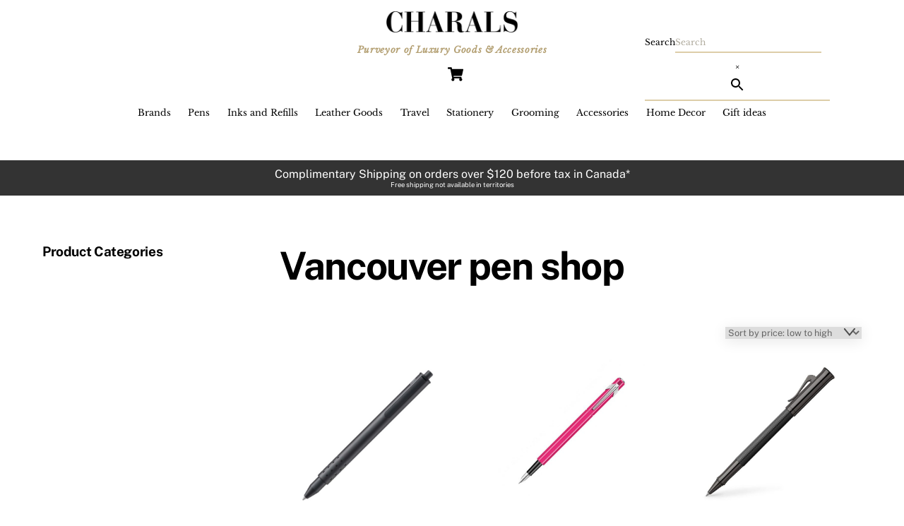

--- FILE ---
content_type: text/html; charset=UTF-8
request_url: https://charals.com/product-tag/vancouver-pen-shop/
body_size: 137990
content:
<!DOCTYPE html>
<html lang="en-US">
<head>
        <meta charset="UTF-8">
        <meta name="viewport" content="width=device-width, initial-scale=1, minimum-scale=1">
        <style id="tb_inline_styles" data-no-optimize="1">.tb_animation_on{overflow-x:hidden}.themify_builder .wow{visibility:hidden;animation-fill-mode:both}[data-tf-animation]{will-change:transform,opacity,visibility}.themify_builder .tf_lax_done{transition-duration:.8s;transition-timing-function:cubic-bezier(.165,.84,.44,1)}[data-sticky-active].tb_sticky_scroll_active{z-index:1}[data-sticky-active].tb_sticky_scroll_active .hide-on-stick{display:none}@media(min-width:1025px){.hide-desktop{width:0!important;height:0!important;padding:0!important;visibility:hidden!important;margin:0!important;display:table-column!important;background:0!important;content-visibility:hidden;overflow:hidden!important}}@media(min-width:769px) and (max-width:1024px){.hide-tablet_landscape{width:0!important;height:0!important;padding:0!important;visibility:hidden!important;margin:0!important;display:table-column!important;background:0!important;content-visibility:hidden;overflow:hidden!important}}@media(min-width:481px) and (max-width:768px){.hide-tablet{width:0!important;height:0!important;padding:0!important;visibility:hidden!important;margin:0!important;display:table-column!important;background:0!important;content-visibility:hidden;overflow:hidden!important}}@media(max-width:480px){.hide-mobile{width:0!important;height:0!important;padding:0!important;visibility:hidden!important;margin:0!important;display:table-column!important;background:0!important;content-visibility:hidden;overflow:hidden!important}}@media(max-width:768px){div.module-gallery-grid{--galn:var(--galt)}}@media(max-width:480px){
                .themify_map.tf_map_loaded{width:100%!important}
                .ui.builder_button,.ui.nav li a{padding:.525em 1.15em}
                .fullheight>.row_inner:not(.tb_col_count_1){min-height:0}
                div.module-gallery-grid{--galn:var(--galm);gap:8px}
            }</style><noscript><style>.themify_builder .wow,.wow .tf_lazy{visibility:visible!important}</style></noscript>            <style id="tf_lazy_style" data-no-optimize="1">
                .tf_svg_lazy{
                    content-visibility:auto;
                    background-size:100% 25%!important;
                    background-repeat:no-repeat!important;
                    background-position:0 0, 0 33.4%,0 66.6%,0 100%!important;
                    transition:filter .3s linear!important;
                    filter:blur(25px)!important;                    transform:translateZ(0)
                }
                .tf_svg_lazy_loaded{
                    filter:blur(0)!important
                }
                [data-lazy]:is(.module,.module_row:not(.tb_first)),.module[data-lazy] .ui,.module_row[data-lazy]:not(.tb_first):is(>.row_inner,.module_column[data-lazy],.module_subrow[data-lazy]){
                    background-image:none!important
                }
            </style>
            <noscript>
                <style>
                    .tf_svg_lazy{
                        display:none!important
                    }
                </style>
            </noscript>
                    <style id="tf_lazy_common" data-no-optimize="1">
                        img{
                max-width:100%;
                height:auto
            }
                                    :where(.tf_in_flx,.tf_flx){display:inline-flex;flex-wrap:wrap;place-items:center}
            .tf_fa,:is(em,i) tf-lottie{display:inline-block;vertical-align:middle}:is(em,i) tf-lottie{width:1.5em;height:1.5em}.tf_fa{width:1em;height:1em;stroke-width:0;stroke:currentColor;overflow:visible;fill:currentColor;pointer-events:none;text-rendering:optimizeSpeed;buffered-rendering:static}#tf_svg symbol{overflow:visible}:where(.tf_lazy){position:relative;visibility:visible;display:block;opacity:.3}.wow .tf_lazy:not(.tf_swiper-slide){visibility:hidden;opacity:1}div.tf_audio_lazy audio{visibility:hidden;height:0;display:inline}.mejs-container{visibility:visible}.tf_iframe_lazy{transition:opacity .3s ease-in-out;min-height:10px}:where(.tf_flx),.tf_swiper-wrapper{display:flex}.tf_swiper-slide{flex-shrink:0;opacity:0;width:100%;height:100%}.tf_swiper-wrapper>br,.tf_lazy.tf_swiper-wrapper .tf_lazy:after,.tf_lazy.tf_swiper-wrapper .tf_lazy:before{display:none}.tf_lazy:after,.tf_lazy:before{content:'';display:inline-block;position:absolute;width:10px!important;height:10px!important;margin:0 3px;top:50%!important;inset-inline:auto 50%!important;border-radius:100%;background-color:currentColor;visibility:visible;animation:tf-hrz-loader infinite .75s cubic-bezier(.2,.68,.18,1.08)}.tf_lazy:after{width:6px!important;height:6px!important;inset-inline:50% auto!important;margin-top:3px;animation-delay:-.4s}@keyframes tf-hrz-loader{0%,100%{transform:scale(1);opacity:1}50%{transform:scale(.1);opacity:.6}}.tf_lazy_lightbox{position:fixed;background:rgba(11,11,11,.8);color:#ccc;top:0;left:0;display:flex;align-items:center;justify-content:center;z-index:999}.tf_lazy_lightbox .tf_lazy:after,.tf_lazy_lightbox .tf_lazy:before{background:#fff}.tf_vd_lazy,tf-lottie{display:flex;flex-wrap:wrap}tf-lottie{aspect-ratio:1.777}.tf_w.tf_vd_lazy video{width:100%;height:auto;position:static;object-fit:cover}
        </style>
        <link type="image/jpg" href="https://charals.com/wp-content/uploads/2020/06/charals-c-logo-favicon-small.jpg" rel="apple-touch-icon" /><link type="image/jpg" href="https://charals.com/wp-content/uploads/2020/06/charals-c-logo-favicon-small.jpg" rel="icon" /><script type="text/template" id="tmpl-variation-template">
	<div class="woocommerce-variation-description">{{{ data.variation.variation_description }}}</div>
	<div class="woocommerce-variation-price">{{{ data.variation.price_html }}}</div>
	<div class="woocommerce-variation-availability">{{{ data.variation.availability_html }}}</div>
</script>
<script type="text/template" id="tmpl-unavailable-variation-template">
	<p role="alert">Sorry, this product is unavailable. Please choose a different combination.</p>
</script>
<meta name='robots' content='index, follow, max-image-preview:large, max-snippet:-1, max-video-preview:-1' />
	<style>img:is([sizes="auto" i], [sizes^="auto," i]) { contain-intrinsic-size: 3000px 1500px }</style>
	
	<!-- This site is optimized with the Yoast SEO plugin v26.3 - https://yoast.com/wordpress/plugins/seo/ -->
	<title>Vancouver pen shop - CHARALS Vancouver, Fine Pens, Luggage, Leather Goods, Stationery, Organizers, Desk Accessories, Men&#039;s Grooming, and Luxury Lifestyle Products</title>
	<link rel="canonical" href="https://charals.com/product-tag/vancouver-pen-shop/" />
	<meta property="og:locale" content="en_US" />
	<meta property="og:type" content="article" />
	<meta property="og:title" content="Vancouver pen shop - CHARALS Vancouver, Fine Pens, Luggage, Leather Goods, Stationery, Organizers, Desk Accessories, Men&#039;s Grooming, and Luxury Lifestyle Products" />
	<meta property="og:url" content="https://charals.com/product-tag/vancouver-pen-shop/" />
	<meta property="og:site_name" content="CHARALS Vancouver, Fine Pens, Luggage, Leather Goods, Stationery, Organizers, Desk Accessories, Men&#039;s Grooming, and Luxury Lifestyle Products" />
	<meta name="twitter:card" content="summary_large_image" />
	<meta name="twitter:site" content="@charalsboutique" />
	<script type="application/ld+json" class="yoast-schema-graph">{"@context":"https://schema.org","@graph":[{"@type":"CollectionPage","@id":"https://charals.com/product-tag/vancouver-pen-shop/","url":"https://charals.com/product-tag/vancouver-pen-shop/","name":"Vancouver pen shop - CHARALS Vancouver, Fine Pens, Luggage, Leather Goods, Stationery, Organizers, Desk Accessories, Men&#039;s Grooming, and Luxury Lifestyle Products","isPartOf":{"@id":"https://charals.com/#website"},"primaryImageOfPage":{"@id":"https://charals.com/product-tag/vancouver-pen-shop/#primaryimage"},"image":{"@id":"https://charals.com/product-tag/vancouver-pen-shop/#primaryimage"},"thumbnailUrl":"https://charals.com/wp-content/uploads/2015/10/Lamy-swift-black-331.jpg","breadcrumb":{"@id":"https://charals.com/product-tag/vancouver-pen-shop/#breadcrumb"},"inLanguage":"en-US"},{"@type":"ImageObject","inLanguage":"en-US","@id":"https://charals.com/product-tag/vancouver-pen-shop/#primaryimage","url":"https://charals.com/wp-content/uploads/2015/10/Lamy-swift-black-331.jpg","contentUrl":"https://charals.com/wp-content/uploads/2015/10/Lamy-swift-black-331.jpg","width":"1445","height":"1445"},{"@type":"BreadcrumbList","@id":"https://charals.com/product-tag/vancouver-pen-shop/#breadcrumb","itemListElement":[{"@type":"ListItem","position":1,"name":"Home","item":"https://charals.com/"},{"@type":"ListItem","position":2,"name":"Vancouver pen shop"}]},{"@type":"WebSite","@id":"https://charals.com/#website","url":"https://charals.com/","name":"CHARALS Vancouver, Fine Pens, Luggage, Leather Goods, Stationery, Organizers, Desk Accessories, Men's Grooming, and Luxury Lifestyle Products","description":"Purveyor of Luxury Goods &amp; Accessories","publisher":{"@id":"https://charals.com/#organization"},"potentialAction":[{"@type":"SearchAction","target":{"@type":"EntryPoint","urlTemplate":"https://charals.com/?s={search_term_string}"},"query-input":{"@type":"PropertyValueSpecification","valueRequired":true,"valueName":"search_term_string"}}],"inLanguage":"en-US"},{"@type":"Organization","@id":"https://charals.com/#organization","name":"CHARALS","url":"https://charals.com/","logo":{"@type":"ImageObject","inLanguage":"en-US","@id":"https://charals.com/#/schema/logo/image/","url":"https://charals.com/wp-content/uploads/2016/12/charalsblack.png","contentUrl":"https://charals.com/wp-content/uploads/2016/12/charalsblack.png","width":800,"height":125,"caption":"CHARALS"},"image":{"@id":"https://charals.com/#/schema/logo/image/"},"sameAs":["https://www.facebook.com/charals","https://x.com/charalsboutique","https://www.instagram.com/charalsvancouver/","https://www.linkedin.com/company/charals","https://www.pinterest.com/charalsboutique/","https://www.youtube.com/user/CHARALSTV"]}]}</script>
	<!-- / Yoast SEO plugin. -->


<link rel="alternate" type="application/rss+xml" title="CHARALS Vancouver, Fine Pens, Luggage, Leather Goods, Stationery, Organizers, Desk Accessories, Men&#039;s Grooming, and Luxury Lifestyle Products &raquo; Feed" href="https://charals.com/feed/" />
<link rel="alternate" type="application/rss+xml" title="CHARALS Vancouver, Fine Pens, Luggage, Leather Goods, Stationery, Organizers, Desk Accessories, Men&#039;s Grooming, and Luxury Lifestyle Products &raquo; Comments Feed" href="https://charals.com/comments/feed/" />
<link rel="alternate" type="application/rss+xml" title="CHARALS Vancouver, Fine Pens, Luggage, Leather Goods, Stationery, Organizers, Desk Accessories, Men&#039;s Grooming, and Luxury Lifestyle Products &raquo; Vancouver pen shop Tag Feed" href="https://charals.com/product-tag/vancouver-pen-shop/feed/" />
<link rel="preload" href="https://charals.com/wp-content/plugins/ultimate-woocommerce-brands/css/mgwoocommercebrands.css?ver=6.8.3" as="style"><link rel='stylesheet' id='mgwb-style-frontend-css' href='https://charals.com/wp-content/plugins/ultimate-woocommerce-brands/css/mgwoocommercebrands.css?ver=6.8.3' media='all' />
<style id='global-styles-inline-css'>
:root{--wp--preset--aspect-ratio--square: 1;--wp--preset--aspect-ratio--4-3: 4/3;--wp--preset--aspect-ratio--3-4: 3/4;--wp--preset--aspect-ratio--3-2: 3/2;--wp--preset--aspect-ratio--2-3: 2/3;--wp--preset--aspect-ratio--16-9: 16/9;--wp--preset--aspect-ratio--9-16: 9/16;--wp--preset--color--black: #000000;--wp--preset--color--cyan-bluish-gray: #abb8c3;--wp--preset--color--white: #ffffff;--wp--preset--color--pale-pink: #f78da7;--wp--preset--color--vivid-red: #cf2e2e;--wp--preset--color--luminous-vivid-orange: #ff6900;--wp--preset--color--luminous-vivid-amber: #fcb900;--wp--preset--color--light-green-cyan: #7bdcb5;--wp--preset--color--vivid-green-cyan: #00d084;--wp--preset--color--pale-cyan-blue: #8ed1fc;--wp--preset--color--vivid-cyan-blue: #0693e3;--wp--preset--color--vivid-purple: #9b51e0;--wp--preset--gradient--vivid-cyan-blue-to-vivid-purple: linear-gradient(135deg,rgba(6,147,227,1) 0%,rgb(155,81,224) 100%);--wp--preset--gradient--light-green-cyan-to-vivid-green-cyan: linear-gradient(135deg,rgb(122,220,180) 0%,rgb(0,208,130) 100%);--wp--preset--gradient--luminous-vivid-amber-to-luminous-vivid-orange: linear-gradient(135deg,rgba(252,185,0,1) 0%,rgba(255,105,0,1) 100%);--wp--preset--gradient--luminous-vivid-orange-to-vivid-red: linear-gradient(135deg,rgba(255,105,0,1) 0%,rgb(207,46,46) 100%);--wp--preset--gradient--very-light-gray-to-cyan-bluish-gray: linear-gradient(135deg,rgb(238,238,238) 0%,rgb(169,184,195) 100%);--wp--preset--gradient--cool-to-warm-spectrum: linear-gradient(135deg,rgb(74,234,220) 0%,rgb(151,120,209) 20%,rgb(207,42,186) 40%,rgb(238,44,130) 60%,rgb(251,105,98) 80%,rgb(254,248,76) 100%);--wp--preset--gradient--blush-light-purple: linear-gradient(135deg,rgb(255,206,236) 0%,rgb(152,150,240) 100%);--wp--preset--gradient--blush-bordeaux: linear-gradient(135deg,rgb(254,205,165) 0%,rgb(254,45,45) 50%,rgb(107,0,62) 100%);--wp--preset--gradient--luminous-dusk: linear-gradient(135deg,rgb(255,203,112) 0%,rgb(199,81,192) 50%,rgb(65,88,208) 100%);--wp--preset--gradient--pale-ocean: linear-gradient(135deg,rgb(255,245,203) 0%,rgb(182,227,212) 50%,rgb(51,167,181) 100%);--wp--preset--gradient--electric-grass: linear-gradient(135deg,rgb(202,248,128) 0%,rgb(113,206,126) 100%);--wp--preset--gradient--midnight: linear-gradient(135deg,rgb(2,3,129) 0%,rgb(40,116,252) 100%);--wp--preset--font-size--small: 13px;--wp--preset--font-size--medium: clamp(14px, 0.875rem + ((1vw - 3.2px) * 0.469), 20px);--wp--preset--font-size--large: clamp(22.041px, 1.378rem + ((1vw - 3.2px) * 1.091), 36px);--wp--preset--font-size--x-large: clamp(25.014px, 1.563rem + ((1vw - 3.2px) * 1.327), 42px);--wp--preset--font-family--system-font: -apple-system,BlinkMacSystemFont,"Segoe UI",Roboto,Oxygen-Sans,Ubuntu,Cantarell,"Helvetica Neue",sans-serif;--wp--preset--spacing--20: 0.44rem;--wp--preset--spacing--30: 0.67rem;--wp--preset--spacing--40: 1rem;--wp--preset--spacing--50: 1.5rem;--wp--preset--spacing--60: 2.25rem;--wp--preset--spacing--70: 3.38rem;--wp--preset--spacing--80: 5.06rem;--wp--preset--shadow--natural: 6px 6px 9px rgba(0, 0, 0, 0.2);--wp--preset--shadow--deep: 12px 12px 50px rgba(0, 0, 0, 0.4);--wp--preset--shadow--sharp: 6px 6px 0px rgba(0, 0, 0, 0.2);--wp--preset--shadow--outlined: 6px 6px 0px -3px rgba(255, 255, 255, 1), 6px 6px rgba(0, 0, 0, 1);--wp--preset--shadow--crisp: 6px 6px 0px rgba(0, 0, 0, 1);}:where(body) { margin: 0; }.wp-site-blocks > .alignleft { float: left; margin-right: 2em; }.wp-site-blocks > .alignright { float: right; margin-left: 2em; }.wp-site-blocks > .aligncenter { justify-content: center; margin-left: auto; margin-right: auto; }:where(.wp-site-blocks) > * { margin-block-start: 24px; margin-block-end: 0; }:where(.wp-site-blocks) > :first-child { margin-block-start: 0; }:where(.wp-site-blocks) > :last-child { margin-block-end: 0; }:root { --wp--style--block-gap: 24px; }:root :where(.is-layout-flow) > :first-child{margin-block-start: 0;}:root :where(.is-layout-flow) > :last-child{margin-block-end: 0;}:root :where(.is-layout-flow) > *{margin-block-start: 24px;margin-block-end: 0;}:root :where(.is-layout-constrained) > :first-child{margin-block-start: 0;}:root :where(.is-layout-constrained) > :last-child{margin-block-end: 0;}:root :where(.is-layout-constrained) > *{margin-block-start: 24px;margin-block-end: 0;}:root :where(.is-layout-flex){gap: 24px;}:root :where(.is-layout-grid){gap: 24px;}.is-layout-flow > .alignleft{float: left;margin-inline-start: 0;margin-inline-end: 2em;}.is-layout-flow > .alignright{float: right;margin-inline-start: 2em;margin-inline-end: 0;}.is-layout-flow > .aligncenter{margin-left: auto !important;margin-right: auto !important;}.is-layout-constrained > .alignleft{float: left;margin-inline-start: 0;margin-inline-end: 2em;}.is-layout-constrained > .alignright{float: right;margin-inline-start: 2em;margin-inline-end: 0;}.is-layout-constrained > .aligncenter{margin-left: auto !important;margin-right: auto !important;}.is-layout-constrained > :where(:not(.alignleft):not(.alignright):not(.alignfull)){margin-left: auto !important;margin-right: auto !important;}body .is-layout-flex{display: flex;}.is-layout-flex{flex-wrap: wrap;align-items: center;}.is-layout-flex > :is(*, div){margin: 0;}body .is-layout-grid{display: grid;}.is-layout-grid > :is(*, div){margin: 0;}body{font-family: var(--wp--preset--font-family--system-font);font-size: var(--wp--preset--font-size--medium);line-height: 1.6;padding-top: 0px;padding-right: 0px;padding-bottom: 0px;padding-left: 0px;}a:where(:not(.wp-element-button)){text-decoration: underline;}:root :where(.wp-element-button, .wp-block-button__link){background-color: #32373c;border-width: 0;color: #fff;font-family: inherit;font-size: inherit;line-height: inherit;padding: calc(0.667em + 2px) calc(1.333em + 2px);text-decoration: none;}.has-black-color{color: var(--wp--preset--color--black) !important;}.has-cyan-bluish-gray-color{color: var(--wp--preset--color--cyan-bluish-gray) !important;}.has-white-color{color: var(--wp--preset--color--white) !important;}.has-pale-pink-color{color: var(--wp--preset--color--pale-pink) !important;}.has-vivid-red-color{color: var(--wp--preset--color--vivid-red) !important;}.has-luminous-vivid-orange-color{color: var(--wp--preset--color--luminous-vivid-orange) !important;}.has-luminous-vivid-amber-color{color: var(--wp--preset--color--luminous-vivid-amber) !important;}.has-light-green-cyan-color{color: var(--wp--preset--color--light-green-cyan) !important;}.has-vivid-green-cyan-color{color: var(--wp--preset--color--vivid-green-cyan) !important;}.has-pale-cyan-blue-color{color: var(--wp--preset--color--pale-cyan-blue) !important;}.has-vivid-cyan-blue-color{color: var(--wp--preset--color--vivid-cyan-blue) !important;}.has-vivid-purple-color{color: var(--wp--preset--color--vivid-purple) !important;}.has-black-background-color{background-color: var(--wp--preset--color--black) !important;}.has-cyan-bluish-gray-background-color{background-color: var(--wp--preset--color--cyan-bluish-gray) !important;}.has-white-background-color{background-color: var(--wp--preset--color--white) !important;}.has-pale-pink-background-color{background-color: var(--wp--preset--color--pale-pink) !important;}.has-vivid-red-background-color{background-color: var(--wp--preset--color--vivid-red) !important;}.has-luminous-vivid-orange-background-color{background-color: var(--wp--preset--color--luminous-vivid-orange) !important;}.has-luminous-vivid-amber-background-color{background-color: var(--wp--preset--color--luminous-vivid-amber) !important;}.has-light-green-cyan-background-color{background-color: var(--wp--preset--color--light-green-cyan) !important;}.has-vivid-green-cyan-background-color{background-color: var(--wp--preset--color--vivid-green-cyan) !important;}.has-pale-cyan-blue-background-color{background-color: var(--wp--preset--color--pale-cyan-blue) !important;}.has-vivid-cyan-blue-background-color{background-color: var(--wp--preset--color--vivid-cyan-blue) !important;}.has-vivid-purple-background-color{background-color: var(--wp--preset--color--vivid-purple) !important;}.has-black-border-color{border-color: var(--wp--preset--color--black) !important;}.has-cyan-bluish-gray-border-color{border-color: var(--wp--preset--color--cyan-bluish-gray) !important;}.has-white-border-color{border-color: var(--wp--preset--color--white) !important;}.has-pale-pink-border-color{border-color: var(--wp--preset--color--pale-pink) !important;}.has-vivid-red-border-color{border-color: var(--wp--preset--color--vivid-red) !important;}.has-luminous-vivid-orange-border-color{border-color: var(--wp--preset--color--luminous-vivid-orange) !important;}.has-luminous-vivid-amber-border-color{border-color: var(--wp--preset--color--luminous-vivid-amber) !important;}.has-light-green-cyan-border-color{border-color: var(--wp--preset--color--light-green-cyan) !important;}.has-vivid-green-cyan-border-color{border-color: var(--wp--preset--color--vivid-green-cyan) !important;}.has-pale-cyan-blue-border-color{border-color: var(--wp--preset--color--pale-cyan-blue) !important;}.has-vivid-cyan-blue-border-color{border-color: var(--wp--preset--color--vivid-cyan-blue) !important;}.has-vivid-purple-border-color{border-color: var(--wp--preset--color--vivid-purple) !important;}.has-vivid-cyan-blue-to-vivid-purple-gradient-background{background: var(--wp--preset--gradient--vivid-cyan-blue-to-vivid-purple) !important;}.has-light-green-cyan-to-vivid-green-cyan-gradient-background{background: var(--wp--preset--gradient--light-green-cyan-to-vivid-green-cyan) !important;}.has-luminous-vivid-amber-to-luminous-vivid-orange-gradient-background{background: var(--wp--preset--gradient--luminous-vivid-amber-to-luminous-vivid-orange) !important;}.has-luminous-vivid-orange-to-vivid-red-gradient-background{background: var(--wp--preset--gradient--luminous-vivid-orange-to-vivid-red) !important;}.has-very-light-gray-to-cyan-bluish-gray-gradient-background{background: var(--wp--preset--gradient--very-light-gray-to-cyan-bluish-gray) !important;}.has-cool-to-warm-spectrum-gradient-background{background: var(--wp--preset--gradient--cool-to-warm-spectrum) !important;}.has-blush-light-purple-gradient-background{background: var(--wp--preset--gradient--blush-light-purple) !important;}.has-blush-bordeaux-gradient-background{background: var(--wp--preset--gradient--blush-bordeaux) !important;}.has-luminous-dusk-gradient-background{background: var(--wp--preset--gradient--luminous-dusk) !important;}.has-pale-ocean-gradient-background{background: var(--wp--preset--gradient--pale-ocean) !important;}.has-electric-grass-gradient-background{background: var(--wp--preset--gradient--electric-grass) !important;}.has-midnight-gradient-background{background: var(--wp--preset--gradient--midnight) !important;}.has-small-font-size{font-size: var(--wp--preset--font-size--small) !important;}.has-medium-font-size{font-size: var(--wp--preset--font-size--medium) !important;}.has-large-font-size{font-size: var(--wp--preset--font-size--large) !important;}.has-x-large-font-size{font-size: var(--wp--preset--font-size--x-large) !important;}.has-system-font-font-family{font-family: var(--wp--preset--font-family--system-font) !important;}
:root :where(.wp-block-pullquote){font-size: clamp(0.984em, 0.984rem + ((1vw - 0.2em) * 0.645), 1.5em);line-height: 1.6;}
</style>
<link rel="preload" href="https://charals.com/wp-content/plugins/responsive-lightbox/assets/prettyphoto/prettyPhoto.min.css?ver=3.1.6" as="style"><link rel='stylesheet' id='responsive-lightbox-prettyphoto-css' href='https://charals.com/wp-content/plugins/responsive-lightbox/assets/prettyphoto/prettyPhoto.min.css?ver=3.1.6' media='all' />
<link rel="preload" href="https://charals.com/wp-content/plugins/woo-advanced-discounts/public/css/wad-public.css?ver=2.32.3" as="style"><link rel='stylesheet' id='woo-advanced-discounts-css' href='https://charals.com/wp-content/plugins/woo-advanced-discounts/public/css/wad-public.css?ver=2.32.3' media='all' />
<link rel="preload" href="https://charals.com/wp-content/plugins/woo-advanced-discounts/public/css/tooltip.min.css?ver=2.32.3" as="style"><link rel='stylesheet' id='o-tooltip-css' href='https://charals.com/wp-content/plugins/woo-advanced-discounts/public/css/tooltip.min.css?ver=2.32.3' media='all' />
<style id='woocommerce-inline-inline-css'>
.woocommerce form .form-row .required { visibility: visible; }
</style>
<link rel="preload" href="https://charals.com/wp-content/plugins/advanced-woo-search/assets/css/common.min.css?ver=3.47" as="style"><link rel='stylesheet' id='aws-style-css' href='https://charals.com/wp-content/plugins/advanced-woo-search/assets/css/common.min.css?ver=3.47' media='all' />
<link rel="preload" href="https://charals.com/wp-content/plugins/woocommerce/assets/css/brands.css?ver=10.3.7" as="style"><link rel='stylesheet' id='brands-styles-css' href='https://charals.com/wp-content/plugins/woocommerce/assets/css/brands.css?ver=10.3.7' media='all' />
<link rel="preload" href="https://charals.com/wp-content/plugins/newsletter/style.css?ver=9.0.7" as="style"><link rel='stylesheet' id='newsletter-css' href='https://charals.com/wp-content/plugins/newsletter/style.css?ver=9.0.7' media='all' />
<script src="https://charals.com/wp-includes/js/jquery/jquery.min.js?ver=3.7.1" id="jquery-core-js"></script>
<script src="https://charals.com/wp-includes/js/jquery/jquery-migrate.min.js?ver=3.4.1" id="jquery-migrate-js"></script>
<script src="https://charals.com/wp-content/plugins/responsive-lightbox/assets/prettyphoto/jquery.prettyPhoto.min.js?ver=3.1.6" id="responsive-lightbox-prettyphoto-js"></script>
<script src="https://charals.com/wp-includes/js/underscore.min.js?ver=1.13.7" id="underscore-js"></script>
<script src="https://charals.com/wp-content/plugins/responsive-lightbox/assets/infinitescroll/infinite-scroll.pkgd.min.js?ver=4.0.1" id="responsive-lightbox-infinite-scroll-js"></script>
<script id="responsive-lightbox-js-before">
var rlArgs = {"script":"prettyphoto","selector":"lightbox","customEvents":"","activeGalleries":true,"animationSpeed":"normal","slideshow":false,"slideshowDelay":5000,"slideshowAutoplay":false,"opacity":"0.75","showTitle":true,"allowResize":true,"allowExpand":true,"width":1080,"height":720,"separator":"\/","theme":"pp_default","horizontalPadding":20,"hideFlash":false,"wmode":"opaque","videoAutoplay":false,"modal":false,"deeplinking":false,"overlayGallery":true,"keyboardShortcuts":true,"social":false,"woocommerce_gallery":true,"ajaxurl":"https:\/\/charals.com\/wp-admin\/admin-ajax.php","nonce":"a41c6a7cf1","preview":false,"postId":2223,"scriptExtension":false};
</script>
<script src="https://charals.com/wp-content/plugins/responsive-lightbox/js/front.js?ver=2.5.3" id="responsive-lightbox-js"></script>
<script src="https://charals.com/wp-content/plugins/woo-advanced-discounts/public/js/wad-public.js?ver=2.32.3" id="woo-advanced-discounts-js"></script>
<script src="https://charals.com/wp-content/plugins/woo-advanced-discounts/public/js/tooltip.min.js?ver=2.32.3" id="o-tooltip-js"></script>
<script src="https://charals.com/wp-content/plugins/woocommerce/assets/js/jquery-blockui/jquery.blockUI.min.js?ver=2.7.0-wc.10.3.7" id="wc-jquery-blockui-js" defer data-wp-strategy="defer"></script>
<link rel="https://api.w.org/" href="https://charals.com/wp-json/" /><link rel="alternate" title="JSON" type="application/json" href="https://charals.com/wp-json/wp/v2/product_tag/2321" /><link rel="EditURI" type="application/rsd+xml" title="RSD" href="https://charals.com/xmlrpc.php?rsd" />
<meta name="generator" content="WordPress 6.8.3" />
<meta name="generator" content="WooCommerce 10.3.7" />

	<style>
	@keyframes themifyAnimatedBG{
		0%{background-color:#33baab}100%{background-color:#e33b9e}50%{background-color:#4961d7}33.3%{background-color:#2ea85c}25%{background-color:#2bb8ed}20%{background-color:#dd5135}
	}
	.module_row.animated-bg{
		animation:themifyAnimatedBG 30000ms infinite alternate
	}
	</style>
		<noscript><style>.woocommerce-product-gallery{ opacity: 1 !important; }</style></noscript>
	<meta name="google-site-verification" content="PNSeshsT4h1ftLvxhm81K9FieJAp5gwJmLgfhG5S6gc" />
<base href="/">

<!-- Google tag (gtag.js) -->
<script async src="https://www.googletagmanager.com/gtag/js?id=G-DMWQBYKR6Z"></script>
<script>
  window.dataLayer = window.dataLayer || [];
  function gtag(){dataLayer.push(arguments);}
  gtag('js', new Date());

  gtag('config', 'G-DMWQBYKR6Z');
</script><link rel="icon" href="https://charals.com/wp-content/uploads/2020/06/cropped-charals-c-logo-favicon-small-1-32x32.jpg" sizes="32x32" />
<link rel="icon" href="https://charals.com/wp-content/uploads/2020/06/cropped-charals-c-logo-favicon-small-1-192x192.jpg" sizes="192x192" />
<link rel="apple-touch-icon" href="https://charals.com/wp-content/uploads/2020/06/cropped-charals-c-logo-favicon-small-1-180x180.jpg" />
<meta name="msapplication-TileImage" content="https://charals.com/wp-content/uploads/2020/06/cropped-charals-c-logo-favicon-small-1-270x270.jpg" />
<link rel="prefetch" href="https://charals.com/wp-content/themes/themify-ultra/js/themify-script.js?ver=8.0.8" as="script" fetchpriority="low"><link rel="prefetch" href="https://charals.com/wp-content/themes/themify-ultra/themify/js/modules/themify-sidemenu.js?ver=8.2.0" as="script" fetchpriority="low"><link rel="prefetch" href="https://charals.com/wp-content/themes/themify-ultra/js/modules/wc.js?ver=8.0.8" as="script" fetchpriority="low"><link rel="preload" href="https://charals.com/wp-content/uploads/2016/12/charalsblack.png" as="image"><link rel="prefetch" href="https://charals.com/wp-content/themes/themify-ultra/themify/js/modules/isotop.js?ver=8.2.0" as="script" fetchpriority="low"><style id="tf_gf_fonts_style">@font-face{font-family:'Libre Baskerville';font-style:italic;font-display:swap;src:url(https://fonts.gstatic.com/s/librebaskerville/v24/kmKWZrc3Hgbbcjq75U4uslyuy4kn0qNccR04_RUJeby2OU36SjNDlufifQ.woff2) format('woff2');unicode-range:U+0100-02BA,U+02BD-02C5,U+02C7-02CC,U+02CE-02D7,U+02DD-02FF,U+0304,U+0308,U+0329,U+1D00-1DBF,U+1E00-1E9F,U+1EF2-1EFF,U+2020,U+20A0-20AB,U+20AD-20C0,U+2113,U+2C60-2C7F,U+A720-A7FF;}@font-face{font-family:'Libre Baskerville';font-style:italic;font-display:swap;src:url(https://fonts.gstatic.com/s/librebaskerville/v24/kmKWZrc3Hgbbcjq75U4uslyuy4kn0qNccR04_RUJeby2OU36SjNNluc.woff2) format('woff2');unicode-range:U+0000-00FF,U+0131,U+0152-0153,U+02BB-02BC,U+02C6,U+02DA,U+02DC,U+0304,U+0308,U+0329,U+2000-206F,U+20AC,U+2122,U+2191,U+2193,U+2212,U+2215,U+FEFF,U+FFFD;}@font-face{font-family:'Libre Baskerville';font-display:swap;src:url(https://fonts.gstatic.com/s/librebaskerville/v24/kmKUZrc3Hgbbcjq75U4uslyuy4kn0olVQ-LglH6T17uj8Q4iAANPjuM.woff2) format('woff2');unicode-range:U+0100-02BA,U+02BD-02C5,U+02C7-02CC,U+02CE-02D7,U+02DD-02FF,U+0304,U+0308,U+0329,U+1D00-1DBF,U+1E00-1E9F,U+1EF2-1EFF,U+2020,U+20A0-20AB,U+20AD-20C0,U+2113,U+2C60-2C7F,U+A720-A7FF;}@font-face{font-family:'Libre Baskerville';font-display:swap;src:url(https://fonts.gstatic.com/s/librebaskerville/v24/kmKUZrc3Hgbbcjq75U4uslyuy4kn0olVQ-LglH6T17uj8Q4iDgNP.woff2) format('woff2');unicode-range:U+0000-00FF,U+0131,U+0152-0153,U+02BB-02BC,U+02C6,U+02DA,U+02DC,U+0304,U+0308,U+0329,U+2000-206F,U+20AC,U+2122,U+2191,U+2193,U+2212,U+2215,U+FEFF,U+FFFD;}@font-face{font-family:'Public Sans';font-style:italic;font-display:swap;src:url(https://fonts.gstatic.com/s/publicsans/v21/ijwTs572Xtc6ZYQws9YVwnNDTJPax9k0.woff2) format('woff2');unicode-range:U+0102-0103,U+0110-0111,U+0128-0129,U+0168-0169,U+01A0-01A1,U+01AF-01B0,U+0300-0301,U+0303-0304,U+0308-0309,U+0323,U+0329,U+1EA0-1EF9,U+20AB;}@font-face{font-family:'Public Sans';font-style:italic;font-display:swap;src:url(https://fonts.gstatic.com/s/publicsans/v21/ijwTs572Xtc6ZYQws9YVwnNDTJLax9k0.woff2) format('woff2');unicode-range:U+0100-02BA,U+02BD-02C5,U+02C7-02CC,U+02CE-02D7,U+02DD-02FF,U+0304,U+0308,U+0329,U+1D00-1DBF,U+1E00-1E9F,U+1EF2-1EFF,U+2020,U+20A0-20AB,U+20AD-20C0,U+2113,U+2C60-2C7F,U+A720-A7FF;}@font-face{font-family:'Public Sans';font-style:italic;font-display:swap;src:url(https://fonts.gstatic.com/s/publicsans/v21/ijwTs572Xtc6ZYQws9YVwnNDTJzaxw.woff2) format('woff2');unicode-range:U+0000-00FF,U+0131,U+0152-0153,U+02BB-02BC,U+02C6,U+02DA,U+02DC,U+0304,U+0308,U+0329,U+2000-206F,U+20AC,U+2122,U+2191,U+2193,U+2212,U+2215,U+FEFF,U+FFFD;}@font-face{font-family:'Public Sans';font-style:italic;font-weight:600;font-display:swap;src:url(https://fonts.gstatic.com/s/publicsans/v21/ijwTs572Xtc6ZYQws9YVwnNDTJPax9k0.woff2) format('woff2');unicode-range:U+0102-0103,U+0110-0111,U+0128-0129,U+0168-0169,U+01A0-01A1,U+01AF-01B0,U+0300-0301,U+0303-0304,U+0308-0309,U+0323,U+0329,U+1EA0-1EF9,U+20AB;}@font-face{font-family:'Public Sans';font-style:italic;font-weight:600;font-display:swap;src:url(https://fonts.gstatic.com/s/publicsans/v21/ijwTs572Xtc6ZYQws9YVwnNDTJLax9k0.woff2) format('woff2');unicode-range:U+0100-02BA,U+02BD-02C5,U+02C7-02CC,U+02CE-02D7,U+02DD-02FF,U+0304,U+0308,U+0329,U+1D00-1DBF,U+1E00-1E9F,U+1EF2-1EFF,U+2020,U+20A0-20AB,U+20AD-20C0,U+2113,U+2C60-2C7F,U+A720-A7FF;}@font-face{font-family:'Public Sans';font-style:italic;font-weight:600;font-display:swap;src:url(https://fonts.gstatic.com/s/publicsans/v21/ijwTs572Xtc6ZYQws9YVwnNDTJzaxw.woff2) format('woff2');unicode-range:U+0000-00FF,U+0131,U+0152-0153,U+02BB-02BC,U+02C6,U+02DA,U+02DC,U+0304,U+0308,U+0329,U+2000-206F,U+20AC,U+2122,U+2191,U+2193,U+2212,U+2215,U+FEFF,U+FFFD;}@font-face{font-family:'Public Sans';font-style:italic;font-weight:700;font-display:swap;src:url(https://fonts.gstatic.com/s/publicsans/v21/ijwTs572Xtc6ZYQws9YVwnNDTJPax9k0.woff2) format('woff2');unicode-range:U+0102-0103,U+0110-0111,U+0128-0129,U+0168-0169,U+01A0-01A1,U+01AF-01B0,U+0300-0301,U+0303-0304,U+0308-0309,U+0323,U+0329,U+1EA0-1EF9,U+20AB;}@font-face{font-family:'Public Sans';font-style:italic;font-weight:700;font-display:swap;src:url(https://fonts.gstatic.com/s/publicsans/v21/ijwTs572Xtc6ZYQws9YVwnNDTJLax9k0.woff2) format('woff2');unicode-range:U+0100-02BA,U+02BD-02C5,U+02C7-02CC,U+02CE-02D7,U+02DD-02FF,U+0304,U+0308,U+0329,U+1D00-1DBF,U+1E00-1E9F,U+1EF2-1EFF,U+2020,U+20A0-20AB,U+20AD-20C0,U+2113,U+2C60-2C7F,U+A720-A7FF;}@font-face{font-family:'Public Sans';font-style:italic;font-weight:700;font-display:swap;src:url(https://fonts.gstatic.com/s/publicsans/v21/ijwTs572Xtc6ZYQws9YVwnNDTJzaxw.woff2) format('woff2');unicode-range:U+0000-00FF,U+0131,U+0152-0153,U+02BB-02BC,U+02C6,U+02DA,U+02DC,U+0304,U+0308,U+0329,U+2000-206F,U+20AC,U+2122,U+2191,U+2193,U+2212,U+2215,U+FEFF,U+FFFD;}@font-face{font-family:'Public Sans';font-display:swap;src:url(https://fonts.gstatic.com/s/publicsans/v21/ijwRs572Xtc6ZYQws9YVwnNJfJ7Cww.woff2) format('woff2');unicode-range:U+0102-0103,U+0110-0111,U+0128-0129,U+0168-0169,U+01A0-01A1,U+01AF-01B0,U+0300-0301,U+0303-0304,U+0308-0309,U+0323,U+0329,U+1EA0-1EF9,U+20AB;}@font-face{font-family:'Public Sans';font-display:swap;src:url(https://fonts.gstatic.com/s/publicsans/v21/ijwRs572Xtc6ZYQws9YVwnNIfJ7Cww.woff2) format('woff2');unicode-range:U+0100-02BA,U+02BD-02C5,U+02C7-02CC,U+02CE-02D7,U+02DD-02FF,U+0304,U+0308,U+0329,U+1D00-1DBF,U+1E00-1E9F,U+1EF2-1EFF,U+2020,U+20A0-20AB,U+20AD-20C0,U+2113,U+2C60-2C7F,U+A720-A7FF;}@font-face{font-family:'Public Sans';font-display:swap;src:url(https://fonts.gstatic.com/s/publicsans/v21/ijwRs572Xtc6ZYQws9YVwnNGfJ4.woff2) format('woff2');unicode-range:U+0000-00FF,U+0131,U+0152-0153,U+02BB-02BC,U+02C6,U+02DA,U+02DC,U+0304,U+0308,U+0329,U+2000-206F,U+20AC,U+2122,U+2191,U+2193,U+2212,U+2215,U+FEFF,U+FFFD;}@font-face{font-family:'Public Sans';font-weight:600;font-display:swap;src:url(https://fonts.gstatic.com/s/publicsans/v21/ijwRs572Xtc6ZYQws9YVwnNJfJ7Cww.woff2) format('woff2');unicode-range:U+0102-0103,U+0110-0111,U+0128-0129,U+0168-0169,U+01A0-01A1,U+01AF-01B0,U+0300-0301,U+0303-0304,U+0308-0309,U+0323,U+0329,U+1EA0-1EF9,U+20AB;}@font-face{font-family:'Public Sans';font-weight:600;font-display:swap;src:url(https://fonts.gstatic.com/s/publicsans/v21/ijwRs572Xtc6ZYQws9YVwnNIfJ7Cww.woff2) format('woff2');unicode-range:U+0100-02BA,U+02BD-02C5,U+02C7-02CC,U+02CE-02D7,U+02DD-02FF,U+0304,U+0308,U+0329,U+1D00-1DBF,U+1E00-1E9F,U+1EF2-1EFF,U+2020,U+20A0-20AB,U+20AD-20C0,U+2113,U+2C60-2C7F,U+A720-A7FF;}@font-face{font-family:'Public Sans';font-weight:600;font-display:swap;src:url(https://fonts.gstatic.com/s/publicsans/v21/ijwRs572Xtc6ZYQws9YVwnNGfJ4.woff2) format('woff2');unicode-range:U+0000-00FF,U+0131,U+0152-0153,U+02BB-02BC,U+02C6,U+02DA,U+02DC,U+0304,U+0308,U+0329,U+2000-206F,U+20AC,U+2122,U+2191,U+2193,U+2212,U+2215,U+FEFF,U+FFFD;}@font-face{font-family:'Public Sans';font-weight:700;font-display:swap;src:url(https://fonts.gstatic.com/s/publicsans/v21/ijwRs572Xtc6ZYQws9YVwnNJfJ7Cww.woff2) format('woff2');unicode-range:U+0102-0103,U+0110-0111,U+0128-0129,U+0168-0169,U+01A0-01A1,U+01AF-01B0,U+0300-0301,U+0303-0304,U+0308-0309,U+0323,U+0329,U+1EA0-1EF9,U+20AB;}@font-face{font-family:'Public Sans';font-weight:700;font-display:swap;src:url(https://fonts.gstatic.com/s/publicsans/v21/ijwRs572Xtc6ZYQws9YVwnNIfJ7Cww.woff2) format('woff2');unicode-range:U+0100-02BA,U+02BD-02C5,U+02C7-02CC,U+02CE-02D7,U+02DD-02FF,U+0304,U+0308,U+0329,U+1D00-1DBF,U+1E00-1E9F,U+1EF2-1EFF,U+2020,U+20A0-20AB,U+20AD-20C0,U+2113,U+2C60-2C7F,U+A720-A7FF;}@font-face{font-family:'Public Sans';font-weight:700;font-display:swap;src:url(https://fonts.gstatic.com/s/publicsans/v21/ijwRs572Xtc6ZYQws9YVwnNGfJ4.woff2) format('woff2');unicode-range:U+0000-00FF,U+0131,U+0152-0153,U+02BB-02BC,U+02C6,U+02DA,U+02DC,U+0304,U+0308,U+0329,U+2000-206F,U+20AC,U+2122,U+2191,U+2193,U+2212,U+2215,U+FEFF,U+FFFD;}</style><link rel="preload" fetchpriority="high" href="https://charals.com/wp-content/uploads/themify-concate/810620066/themify-4227033919.css" as="style"><link fetchpriority="high" id="themify_concate-css" rel="stylesheet" href="https://charals.com/wp-content/uploads/themify-concate/810620066/themify-4227033919.css"><link rel="preconnect" href="https://www.google-analytics.com"></head>
<body data-rsssl=1 class="archive tax-product_tag term-vancouver-pen-shop term-2321 wp-theme-themify-ultra wp-child-theme-themify-child-theme theme-themify-ultra woocommerce woocommerce-page skin-default sidebar1 sidebar-left default_width no-home woocommerce-js tb_animation_on ready-view header-block fixed-header-enabled footer-block search-off slide-cart sidemenu-active">
<a class="screen-reader-text skip-to-content" href="#content">Skip to content</a><svg id="tf_svg" style="display:none"><defs><symbol id="tf-fas-shopping-cart" viewBox="0 0 36 32"><path d="M33 18.81q-.25 1.2-1.44 1.2H13.25l.37 2h16.82q.68 0 1.12.55t.31 1.25l-.37 1.57q2 .93 2 3.12 0 1.44-1.03 2.47T30 32t-2.47-1.03-1.03-2.47q0-1.5 1.06-2.5H14.44q1.06 1 1.06 2.5 0 1.44-1.03 2.47T12 32t-2.47-1.03T8.5 28.5q0-2 1.75-3.06L5.88 4H1.5Q.88 4 .44 3.56T0 2.5v-1Q0 .87.44.44T1.5 0h6.44q.5 0 .9.34t.54.85L9.94 4H34.5q.75 0 1.19.56t.25 1.25z"/></symbol><symbol id="tf-fab-facebook" viewBox="0 0 17 32"><path d="M13.5 5.31q-1.13 0-1.78.38t-.85.94-.18 1.43V12H16l-.75 5.69h-4.56V32H4.8V17.7H0V12h4.8V7.5q0-3.56 2-5.53T12.13 0q2.68 0 4.37.25v5.06h-3z"/></symbol><symbol id="tf-fab-instagram" viewBox="0 0 32 32"><path d="M14 8.81q3 0 5.1 2.1t2.09 5.1-2.1 5.08T14 23.2t-5.1-2.1T6.82 16t2.1-5.1T14 8.82zm0 11.88q1.94 0 3.31-1.38T18.7 16t-1.38-3.31T14 11.3t-3.31 1.38T9.3 16t1.38 3.31T14 20.7zM23.13 8.5q0 .69-.47 1.19t-1.16.5-1.19-.5-.5-1.19.5-1.16 1.19-.46 1.16.46.46 1.16zm4.8 1.75Q28 11.94 28 16t-.06 5.75q-.19 3.81-2.28 5.9t-5.9 2.23Q18.05 30 14 30t-5.75-.13q-3.81-.18-5.87-2.25-.82-.75-1.32-1.75t-.72-1.93-.21-2.2Q0 20.07 0 16t.13-5.81Q.3 6.44 2.38 4.37q2.06-2.12 5.87-2.31Q9.94 2 14 2t5.75.06q3.81.19 5.9 2.28t2.29 5.9zm-3 14q.2-.5.32-1.28t.19-1.88.06-1.78V12.7l-.06-1.78-.19-1.88-.31-1.28q-.75-1.94-2.69-2.69-.5-.18-1.28-.31t-1.88-.19-1.75-.06H10.7l-1.78.06-1.88.19-1.28.31q-1.94.75-2.69 2.7-.18.5-.31 1.27t-.19 1.88-.06 1.75v6l.03 1.53.1 1.6.18 1.34.25 1.12q.82 1.94 2.69 2.69.5.19 1.28.31t1.88.19 1.75.06h6.65l1.78-.06 1.88-.19 1.28-.31q1.94-.81 2.69-2.69z"/></symbol><symbol id="tf-fab-twitter" viewBox="0 0 32 32"><path d="M28.69 9.5q.06.25.06.81 0 3.32-1.25 6.6t-3.53 6-5.9 4.4-8 1.7Q4.56 29 0 26.05q.69.07 1.56.07 4.57 0 8.2-2.82-2.2 0-3.85-1.28T3.63 18.8q.62.07 1.19.07.87 0 1.75-.2-1.5-.3-2.7-1.24T2 15.16t-.69-2.9v-.13q1.38.8 2.94.87-2.94-2-2.94-5.5 0-1.75.94-3.31Q4.7 7.25 8.22 9.06t7.53 2q-.12-.75-.12-1.5 0-2.69 1.9-4.62T22.13 3Q25 3 26.94 5.06q2.25-.43 4.19-1.56-.75 2.31-2.88 3.63 1.88-.25 3.75-1.07-1.37 2-3.31 3.44z"/></symbol><symbol id="tf-fab-youtube-play" viewBox="0 0 36 32"><path d="M34.38 7.75q.18.75.34 1.88t.22 2.21.1 2.03.02 1.57V16q0 5.63-.68 8.31-.32 1.07-1.13 1.88t-1.94 1.12q-1.19.32-4.5.47t-6.06.22H18q-10.7 0-13.31-.69-2.44-.68-3.07-3-.31-1.18-.47-3.28T.94 17.5V16q0-5.56.68-8.25.32-1.12 1.13-1.94T4.69 4.7q1.18-.31 4.5-.47T15.25 4H18q10.69 0 13.31.69 1.13.31 1.94 1.12t1.13 1.94zM14.5 21.13 23.44 16l-8.94-5.06v10.19z"/></symbol><symbol id="tf-fab-pinterest" viewBox="0 0 32 32"><path d="M31 16q0 6.44-4.53 10.97T15.5 31.5q-2.38 0-4.56-.69 1.5-2.5 1.87-4.06l1-3.69q.38.75 1.38 1.25t2.19.5q3.43 0 5.71-2.78t2.29-6.84q0-3.82-2.75-6.38T15.8 6.25q-4.75 0-7.47 2.75t-2.72 6.62q0 1.82.88 3.6t2.25 2.4q.44.2.5-.18.06-.13.22-.85t.22-.9q.06-.25-.13-.44-1.12-1.44-1.12-3.57 0-2.68 1.9-4.71t5.1-2.04q2.87 0 4.69 1.79t1.8 4.53q0 2.06-.65 3.68t-1.78 2.54-2.44.9q-1.18 0-1.87-.84t-.44-1.97q.13-.63.5-1.75t.56-1.97.2-1.47q0-.56-.2-1.06t-.65-.78-1.1-.29q-1.18 0-2 1.07t-.8 2.69q0 .25.03.53t.06.5.1.43.1.35.09.25.06.19l.06.06L9.88 26q-.32 1.56 0 4.44-4.44-1.7-7.16-5.63T0 16Q0 9.56 4.53 5.03T15.5.5t10.97 4.53T31 16z"/></symbol><symbol id="tf-far-envelope" viewBox="0 0 32 32"><path d="M29 4q1.25 0 2.13.88T32 7v18q0 1.25-.88 2.13T29 28H3q-1.25 0-2.13-.88T0 25V7q0-1.25.88-2.13T3 4h26zm0 3H3v2.56q2.19 1.75 8.44 6.63 0 .06.87.78t1.32 1 1.15.66T16 19t1.22-.38 1.16-.65 1.3-1 .88-.78Q26.81 11.3 29 9.56V7zM3 25h26V13.37q-2.19 1.76-6.56 5.2-.13.06-.9.74t-1.23 1-1.25.78-1.56.7T16 22t-1.53-.22-1.56-.72-1.22-.81-1.22-.97-.9-.72Q5.18 15.12 3 13.37V25z"/></symbol><style id="tf_fonts_style">.tf_fa.tf-fas-shopping-cart{width:1.123em}.tf_fa.tf-fab-youtube-play{width:1.125em}</style></defs></svg><script> </script><div id="pagewrap" class="tf_box hfeed site">
					<div id="headerwrap"  class=' tf_box'>

			
										                                                    <div class="header-icons tf_hide">
                                <a id="menu-icon" class="tf_inline_b tf_text_dec" href="#mobile-menu" aria-label="Menu"><span class="menu-icon-inner tf_inline_b tf_vmiddle tf_overflow"></span><span class="screen-reader-text">Menu</span></a>
					<div class="cart-icon">
		<div class="cart-wrap">
			<a class="cart-icon-link" href="#slide-cart">
				<em class="icon-shopping-cart">
					<svg  aria-label="Shop Cart" class="tf_fa tf-fas-shopping-cart" role="img"><use href="#tf-fas-shopping-cart"></use></svg>				</em>
				<span></span>
                <em class="screen-reader-text">Cart</em>
			</a>
		<!-- /.cart-wrap -->
		</div>
	</div>
                            </div>
                        
			<header id="header" class="tf_box pagewidth tf_clearfix" itemscope="itemscope" itemtype="https://schema.org/WPHeader">

	            
	            <div class="header-bar tf_box">
				    <div id="site-logo"><a href="https://charals.com" title="CHARALS Vancouver, Fine Pens, Luggage, Leather Goods, Stationery, Organizers, Desk Accessories, Men&#039;s Grooming, and Luxury Lifestyle Products"><img  src="https://charals.com/wp-content/uploads/2016/12/charalsblack.png" alt="CHARALS Vancouver, Fine Pens, Luggage, Leather Goods, Stationery, Organizers, Desk Accessories, Men&#039;s Grooming, and Luxury Lifestyle Products" class="site-logo-image" width="190" data-tf-not-load="1" fetchpriority="high"></a></div><div id="site-description" class="site-description"><span>Purveyor of Luxury Goods & Accessories</span></div>				</div>
				<!-- /.header-bar -->

									<div id="mobile-menu" class="sidemenu sidemenu-off tf_scrollbar">
												
						<div class="navbar-wrapper tf_clearfix">
                            								<div class="cart-icon">
		<div class="cart-wrap">
			<a class="cart-icon-link" href="#slide-cart">
				<em class="icon-shopping-cart">
					<svg  aria-label="Shop Cart" class="tf_fa tf-fas-shopping-cart" role="img"><use href="#tf-fas-shopping-cart"></use></svg>				</em>
				<span></span>
                <em class="screen-reader-text">Cart</em>
			</a>
		<!-- /.cart-wrap -->
		</div>
	</div>
															<div class="social-widget tf_inline_b tf_vmiddle">
									<div id="aws_widget-2" class="widget widget_aws_widget"><strong class="widgettitle">Search&#8230;</strong><div class="aws-container" data-url="/?wc-ajax=aws_action" data-siteurl="https://charals.com" data-lang="" data-show-loader="true" data-show-more="false" data-show-page="true" data-ajax-search="true" data-show-clear="true" data-mobile-screen="false" data-use-analytics="true" data-min-chars="1" data-buttons-order="2" data-timeout="300" data-is-mobile="false" data-page-id="2321" data-tax="product_tag" ><form class="aws-search-form" action="https://charals.com/" method="get" role="search" ><div class="aws-wrapper"><label class="aws-search-label" for="697d2077091b7">Search</label><input type="search" name="s" id="697d2077091b7" value="" class="aws-search-field" placeholder="Search" autocomplete="off" /><input type="hidden" name="post_type" value="product"><input type="hidden" name="type_aws" value="true"><div class="aws-search-clear"><span>×</span></div><div class="aws-loader"></div></div><div class="aws-search-btn aws-form-btn"><span class="aws-search-btn_icon"><svg focusable="false" xmlns="http://www.w3.org/2000/svg" viewBox="0 0 24 24" width="24px"><path d="M15.5 14h-.79l-.28-.27C15.41 12.59 16 11.11 16 9.5 16 5.91 13.09 3 9.5 3S3 5.91 3 9.5 5.91 16 9.5 16c1.61 0 3.09-.59 4.23-1.57l.27.28v.79l5 4.99L20.49 19l-4.99-5zm-6 0C7.01 14 5 11.99 5 9.5S7.01 5 9.5 5 14 7.01 14 9.5 11.99 14 9.5 14z"></path></svg></span></div></form></div></div>								    								</div>
								<!-- /.social-widget -->
							
							
							
							<nav id="main-nav-wrap" itemscope="itemscope" itemtype="https://schema.org/SiteNavigationElement">
								<ul id="main-nav" class="main-nav tf_clearfix tf_box"><li  id="menu-item-3928" class="menu-item-custom-3928 menu-item menu-item-type-custom menu-item-object-custom menu-item-has-children has-mega-column has-mega layout-auto has-sub-menu menu-item-3928" aria-haspopup="true"><a  href="#">Brands<span class="child-arrow"></span></a> <ul class="sub-menu tf_scrollbar"><li  id="menu-item-3927" class="menu-item-custom-3927 subbrands menu-item menu-item-type-custom menu-item-object-custom menu-item-has-children columns-sub-item has-mega-dropdown dropdown-columns-4 has-sub-menu menu-item-3927 menu-custom-3927-parent-3928" aria-haspopup="true"><a  href="#">Brands<span class="child-arrow"></span></a> <ul class="sub-menu"><li  id="menu-item-9381" class="menu-item-product_brand-1534 menu-item menu-item-type-taxonomy menu-item-object-product_brand mega-link menu-item-9381 menu-product_brand-1534-parent-3927" data-termid="1534" data-tax="product_brand"><a  href="https://charals.com/brands/aqua-di-sardegna/">Aqua Di Sardegna</a> </li>
<li  id="menu-item-8441" class="menu-item-product_brand-1510 menu-item menu-item-type-taxonomy menu-item-object-product_brand mega-link menu-item-8441 menu-product_brand-1510-parent-3927" data-termid="1510" data-tax="product_brand"><a  href="https://charals.com/brands/bellroy-canada/">Bellroy</a> </li>
<li  id="menu-item-3316" class="menu-item-product_brand-47 menu-item menu-item-type-taxonomy menu-item-object-product_brand mega-link menu-item-3316 menu-product_brand-47-parent-3927" data-termid="47" data-tax="product_brand"><a  href="https://charals.com/brands/bosca-in-canada/">Bosca</a> </li>
<li  id="menu-item-3317" class="menu-item-product_brand-30 menu-item menu-item-type-taxonomy menu-item-object-product_brand mega-link menu-item-3317 menu-product_brand-30-parent-3927" data-termid="30" data-tax="product_brand"><a  href="https://charals.com/brands/caran-dache/">Caran d&#8217;Ache</a> </li>
<li  id="menu-item-10618" class="menu-item-product_brand-1572 menu-item menu-item-type-taxonomy menu-item-object-product_brand mega-link menu-item-10618 menu-product_brand-1572-parent-3927" data-termid="1572" data-tax="product_brand"><a  href="https://charals.com/brands/crane-co/">Crane &amp; Co.</a> </li>
<li  id="menu-item-11164" class="menu-item-product_brand-1672 menu-item menu-item-type-taxonomy menu-item-object-product_brand mega-link menu-item-11164 menu-product_brand-1672-parent-3927" data-termid="1672" data-tax="product_brand"><a  href="https://charals.com/brands/diplomat-pens/">Diplomat Pens</a> </li>
<li  id="menu-item-3319" class="menu-item-product_brand-200 menu-item menu-item-type-taxonomy menu-item-object-product_brand mega-link menu-item-3319 menu-product_brand-200-parent-3927" data-termid="200" data-tax="product_brand"><a  href="https://charals.com/brands/edwin-jagger/">Edwin Jagger</a> </li>
<li  id="menu-item-3320" class="menu-item-product_brand-23 menu-item menu-item-type-taxonomy menu-item-object-product_brand mega-link menu-item-3320 menu-product_brand-23-parent-3927" data-termid="23" data-tax="product_brand"><a  href="https://charals.com/brands/faber-castell/">Faber-Castell</a> </li>
<li  id="menu-item-3321" class="menu-item-product_brand-106 menu-item menu-item-type-taxonomy menu-item-object-product_brand mega-link menu-item-3321 menu-product_brand-106-parent-3927" data-termid="106" data-tax="product_brand"><a  href="https://charals.com/brands/filofax/">Filofax</a> </li>
<li  id="menu-item-3322" class="menu-item-product_brand-28 menu-item menu-item-type-taxonomy menu-item-object-product_brand mega-link menu-item-3322 menu-product_brand-28-parent-3927" data-termid="28" data-tax="product_brand"><a  href="https://charals.com/brands/fisher-space-pen/">Fisher Space Pen</a> </li>
<li  id="menu-item-10935" class="menu-item-product_brand-1652 menu-item menu-item-type-taxonomy menu-item-object-product_brand mega-link menu-item-10935 menu-product_brand-1652-parent-3927" data-termid="1652" data-tax="product_brand"><a  href="https://charals.com/brands/fpm-milano/">FPM Milano</a> </li>
<li  id="menu-item-5106" class="menu-item-product_brand-266 menu-item menu-item-type-taxonomy menu-item-object-product_brand mega-link menu-item-5106 menu-product_brand-266-parent-3927" data-termid="266" data-tax="product_brand"><a  href="https://charals.com/brands/g-lalo/">G. Lalo</a> </li>
<li  id="menu-item-3324" class="menu-item-product_brand-35 menu-item menu-item-type-taxonomy menu-item-object-product_brand mega-link menu-item-3324 menu-product_brand-35-parent-3927" data-termid="35" data-tax="product_brand"><a  href="https://charals.com/brands/graf-von-faber-castell/">Graf Von Faber-Castell</a> </li>
<li  id="menu-item-3325" class="menu-item-product_brand-41 menu-item menu-item-type-taxonomy menu-item-object-product_brand mega-link menu-item-3325 menu-product_brand-41-parent-3927" data-termid="41" data-tax="product_brand"><a  href="https://charals.com/brands/j-herbin-inks/">J. Herbin</a> </li>
<li  id="menu-item-4239" class="menu-item-product_brand-245 menu-item menu-item-type-taxonomy menu-item-object-product_brand mega-link menu-item-4239 menu-product_brand-245-parent-3927" data-termid="245" data-tax="product_brand"><a  href="https://charals.com/brands/kaweco/">Kaweco</a> </li>
<li  id="menu-item-3326" class="menu-item-product_brand-202 menu-item menu-item-type-taxonomy menu-item-object-product_brand mega-link menu-item-3326 menu-product_brand-202-parent-3927" data-termid="202" data-tax="product_brand"><a  href="https://charals.com/brands/klhip/">Klhip</a> </li>
<li  id="menu-item-7614" class="menu-item-product_brand-1485 menu-item menu-item-type-taxonomy menu-item-object-product_brand mega-link menu-item-7614 menu-product_brand-1485-parent-3927" data-termid="1485" data-tax="product_brand"><a  href="https://charals.com/brands/knightsbridge-shaving/">Knightsbridge Shaving</a> </li>
<li  id="menu-item-6135" class="menu-item-product_brand-690 menu-item menu-item-type-taxonomy menu-item-object-product_brand mega-link menu-item-6135 menu-product_brand-690-parent-3927" data-termid="690" data-tax="product_brand"><a  href="https://charals.com/brands/kyo-iro/">Kyo-Iro</a> </li>
<li  id="menu-item-6134" class="menu-item-product_brand-689 menu-item menu-item-type-taxonomy menu-item-object-product_brand mega-link menu-item-6134 menu-product_brand-689-parent-3927" data-termid="689" data-tax="product_brand"><a  href="https://charals.com/brands/kyo-no-oto/">Kyo No Oto</a> </li>
<li  id="menu-item-3327" class="menu-item-product_brand-38 menu-item menu-item-type-taxonomy menu-item-object-product_brand mega-link menu-item-3327 menu-product_brand-38-parent-3927" data-termid="38" data-tax="product_brand"><a  href="https://charals.com/brands/forge-de-laguiole/">Forge de Laguiole</a> </li>
<li  id="menu-item-3328" class="menu-item-product_brand-34 menu-item menu-item-type-taxonomy menu-item-object-product_brand mega-link menu-item-3328 menu-product_brand-34-parent-3927" data-termid="34" data-tax="product_brand"><a  href="https://charals.com/brands/lamy/">Lamy</a> </li>
<li  id="menu-item-4790" class="menu-item-product_brand-255 menu-item menu-item-type-taxonomy menu-item-object-product_brand mega-link menu-item-4790 menu-product_brand-255-parent-3927" data-termid="255" data-tax="product_brand"><a  href="https://charals.com/brands/letts-of-london/">Letts of London</a> </li>
<li  id="menu-item-4789" class="menu-item-product_brand-258 menu-item menu-item-type-taxonomy menu-item-object-product_brand mega-link menu-item-4789 menu-product_brand-258-parent-3927" data-termid="258" data-tax="product_brand"><a  href="https://charals.com/brands/leuchtturm1917/">Leuchtturm1917</a> </li>
<li  id="menu-item-8442" class="menu-item-product_brand-1499 menu-item menu-item-type-taxonomy menu-item-object-product_brand mega-link menu-item-8442 menu-product_brand-1499-parent-3927" data-termid="1499" data-tax="product_brand"><a  href="https://charals.com/brands/maruman-mnemosyne/">Maruman Mnemosyne</a> </li>
<li  id="menu-item-3329" class="menu-item-product_brand-194 menu-item menu-item-type-taxonomy menu-item-object-product_brand mega-link menu-item-3329 menu-product_brand-194-parent-3927" data-termid="194" data-tax="product_brand"><a  href="https://charals.com/brands/aram/">Michael Aram</a> </li>
<li  id="menu-item-7720" class="menu-item-product_brand-685 menu-item menu-item-type-taxonomy menu-item-object-product_brand mega-link menu-item-7720 menu-product_brand-685-parent-3927" data-termid="685" data-tax="product_brand"><a  href="https://charals.com/brands/midori/">Midori</a> </li>
<li  id="menu-item-3330" class="menu-item-product_brand-27 menu-item menu-item-type-taxonomy menu-item-object-product_brand mega-link menu-item-3330 menu-product_brand-27-parent-3927" data-termid="27" data-tax="product_brand"><a  href="https://charals.com/brands/momentum-watch/">Momentum Watch</a> </li>
<li  id="menu-item-3331" class="menu-item-product_brand-96 menu-item menu-item-type-taxonomy menu-item-object-product_brand mega-link menu-item-3331 menu-product_brand-96-parent-3927" data-termid="96" data-tax="product_brand"><a  href="https://charals.com/brands/montblanc-canada/">Montblanc</a> </li>
<li  id="menu-item-3332" class="menu-item-product_brand-26 menu-item menu-item-type-taxonomy menu-item-object-product_brand mega-link menu-item-3332 menu-product_brand-26-parent-3927" data-termid="26" data-tax="product_brand"><a  href="https://charals.com/brands/montegrappa/">Montegrappa</a> </li>
<li  id="menu-item-8223" class="menu-item-product_brand-1500 menu-item menu-item-type-taxonomy menu-item-object-product_brand mega-link menu-item-8223 menu-product_brand-1500-parent-3927" data-termid="1500" data-tax="product_brand"><a  href="https://charals.com/brands/monteverde/">Monteverde</a> </li>
<li  id="menu-item-4964" class="menu-item-product_brand-264 menu-item menu-item-type-taxonomy menu-item-object-product_brand mega-link menu-item-4964 menu-product_brand-264-parent-3927" data-termid="264" data-tax="product_brand"><a  href="https://charals.com/brands/nuuna/">Nuuna</a> </li>
<li  id="menu-item-8958" class="menu-item-product_brand-1516 menu-item menu-item-type-taxonomy menu-item-object-product_brand mega-link menu-item-8958 menu-product_brand-1516-parent-3927" data-termid="1516" data-tax="product_brand"><a  href="https://charals.com/brands/orbitkey/">Orbitkey</a> </li>
<li  id="menu-item-3334" class="menu-item-product_brand-13 menu-item menu-item-type-taxonomy menu-item-object-product_brand mega-link menu-item-3334 menu-product_brand-13-parent-3927" data-termid="13" data-tax="product_brand"><a  href="https://charals.com/brands/parker-pen/">Parker Pen</a> </li>
<li  id="menu-item-8014" class="menu-item-product_brand-1495 menu-item menu-item-type-taxonomy menu-item-object-product_brand mega-link menu-item-8014 menu-product_brand-1495-parent-3927" data-termid="1495" data-tax="product_brand"><a  href="https://charals.com/brands/palamino-blackwing/">Palamino Blackwing</a> </li>
<li  id="menu-item-14227" class="menu-item-product_brand-2844 menu-item menu-item-type-taxonomy menu-item-object-product_brand mega-link menu-item-14227 menu-product_brand-2844-parent-3927" data-termid="2844" data-tax="product_brand"><a  href="https://charals.com/brands/pelikan/">Pelikan</a> </li>
<li  id="menu-item-6999" class="menu-item-product_brand-1479 menu-item menu-item-type-taxonomy menu-item-object-product_brand mega-link menu-item-6999 menu-product_brand-1479-parent-3927" data-termid="1479" data-tax="product_brand"><a  href="https://charals.com/brands/perth-soap-co/">Perth Soap Co.</a> </li>
<li  id="menu-item-5550" class="menu-item-product_brand-681 menu-item menu-item-type-taxonomy menu-item-object-product_brand mega-link menu-item-5550 menu-product_brand-681-parent-3927" data-termid="681" data-tax="product_brand"><a  href="https://charals.com/brands/pilot-pen/">Pilot Pen</a> </li>
<li  id="menu-item-7754" class="menu-item-product_brand-1486 menu-item menu-item-type-taxonomy menu-item-object-product_brand mega-link menu-item-7754 menu-product_brand-1486-parent-3927" data-termid="1486" data-tax="product_brand"><a  href="https://charals.com/brands/platinum-pen/">Platinum Pen</a> </li>
<li  id="menu-item-3335" class="menu-item-product_brand-99 menu-item menu-item-type-taxonomy menu-item-object-product_brand mega-link menu-item-3335 menu-product_brand-99-parent-3927" data-termid="99" data-tax="product_brand"><a  href="https://charals.com/brands/rhodia/">Rhodia</a> </li>
<li  id="menu-item-3337" class="menu-item-product_brand-102 menu-item menu-item-type-taxonomy menu-item-object-product_brand mega-link menu-item-3337 menu-product_brand-102-parent-3927" data-termid="102" data-tax="product_brand"><a  href="https://charals.com/brands/rotring/">Rotring</a> </li>
<li  id="menu-item-11626" class="menu-item-product_brand-2151 menu-item menu-item-type-taxonomy menu-item-object-product_brand mega-link menu-item-11626 menu-product_brand-2151-parent-3927" data-termid="2151" data-tax="product_brand"><a  href="https://charals.com/brands/sailor-pen/">Sailor Pen</a> </li>
<li  id="menu-item-3338" class="menu-item-product_brand-105 menu-item menu-item-type-taxonomy menu-item-object-product_brand mega-link menu-item-3338 menu-product_brand-105-parent-3927" data-termid="105" data-tax="product_brand"><a  href="https://charals.com/brands/s-t-dupont/">S.T. Dupont</a> </li>
<li  id="menu-item-3339" class="menu-item-product_brand-97 menu-item menu-item-type-taxonomy menu-item-object-product_brand mega-link menu-item-3339 menu-product_brand-97-parent-3927" data-termid="97" data-tax="product_brand"><a  href="https://charals.com/brands/secrid/">Secrid</a> </li>
<li  id="menu-item-5048" class="menu-item-product_brand-265 menu-item menu-item-type-taxonomy menu-item-object-product_brand mega-link menu-item-5048 menu-product_brand-265-parent-3927" data-termid="265" data-tax="product_brand"><a  href="https://charals.com/brands/simpsons/">Simpsons</a> </li>
<li  id="menu-item-5691" class="menu-item-product_brand-687 menu-item menu-item-type-taxonomy menu-item-object-product_brand mega-link menu-item-5691 menu-product_brand-687-parent-3927" data-termid="687" data-tax="product_brand"><a  href="https://charals.com/brands/swell/">S&#8217;well</a> </li>
<li  id="menu-item-10387" class="menu-item-product_brand-1570 menu-item menu-item-type-taxonomy menu-item-object-product_brand mega-link menu-item-10387 menu-product_brand-1570-parent-3927" data-termid="1570" data-tax="product_brand"><a  href="https://charals.com/brands/the-naked-bee/">The Naked Bee</a> </li>
<li  id="menu-item-5692" class="menu-item-product_brand-686 menu-item menu-item-type-taxonomy menu-item-object-product_brand mega-link menu-item-5692 menu-product_brand-686-parent-3927" data-termid="686" data-tax="product_brand"><a  href="https://charals.com/brands/travelers-company/">Traveler&#8217;s Company</a> </li>
<li  id="menu-item-3342" class="menu-item-product_brand-31 menu-item menu-item-type-taxonomy menu-item-object-product_brand mega-link menu-item-3342 menu-product_brand-31-parent-3927" data-termid="31" data-tax="product_brand"><a  href="https://charals.com/brands/tumi/">Tumi</a> </li>
<li  id="menu-item-4241" class="menu-item-product_brand-246 menu-item menu-item-type-taxonomy menu-item-object-product_brand mega-link menu-item-4241 menu-product_brand-246-parent-3927" data-termid="246" data-tax="product_brand"><a  href="https://charals.com/brands/twsbi/">TWSBI</a> </li>
<li  id="menu-item-3343" class="menu-item-product_brand-49 menu-item menu-item-type-taxonomy menu-item-object-product_brand mega-link menu-item-3343 menu-product_brand-49-parent-3927" data-termid="49" data-tax="product_brand"><a  href="https://charals.com/brands/visconti/">Visconti</a> </li>
<li  id="menu-item-3344" class="menu-item-product_brand-25 menu-item menu-item-type-taxonomy menu-item-object-product_brand mega-link menu-item-3344 menu-product_brand-25-parent-3927" data-termid="25" data-tax="product_brand"><a  href="https://charals.com/brands/waterman/">Waterman</a> </li>
</ul></li>
</ul></li>
<li  id="menu-item-176" class="menu-item-product_cat-8 menu-item menu-item-type-taxonomy menu-item-object-product_cat menu-item-has-children has-sub-menu mega-link menu-item-176" data-termid="8" data-tax="product_cat" aria-haspopup="true"><a  href="https://charals.com/product-category/pens/">Pens<span class="child-arrow"></span></a> <ul class="sub-menu"><li  id="menu-item-3012" class="menu-item-product_cat-123 menu-item menu-item-type-taxonomy menu-item-object-product_cat mega-link menu-item-3012 menu-product_cat-123-parent-176" data-termid="123" data-tax="product_cat"><a  href="https://charals.com/product-category/pens/fountain-pens/">Fountain Pens</a> </li>
<li  id="menu-item-3013" class="menu-item-product_cat-124 menu-item menu-item-type-taxonomy menu-item-object-product_cat mega-link menu-item-3013 menu-product_cat-124-parent-176" data-termid="124" data-tax="product_cat"><a  href="https://charals.com/product-category/pens/rollerball-pens/">Rollerball pens</a> </li>
<li  id="menu-item-3011" class="menu-item-product_cat-122 menu-item menu-item-type-taxonomy menu-item-object-product_cat mega-link menu-item-3011 menu-product_cat-122-parent-176" data-termid="122" data-tax="product_cat"><a  href="https://charals.com/product-category/pens/ballpoint-pens/">Ballpoint Pens</a> </li>
<li  id="menu-item-3014" class="menu-item-product_cat-125 menu-item menu-item-type-taxonomy menu-item-object-product_cat mega-link menu-item-3014 menu-product_cat-125-parent-176" data-termid="125" data-tax="product_cat"><a  href="https://charals.com/product-category/pens/pencils/">Pencils</a> </li>
<li  id="menu-item-3314" class="menu-item-product_cat-196 menu-item menu-item-type-taxonomy menu-item-object-product_cat mega-link menu-item-3314 menu-product_cat-196-parent-176" data-termid="196" data-tax="product_cat"><a  href="https://charals.com/product-category/pens/multifunction-pens/">Multifunction Pens</a> </li>
<li  id="menu-item-3313" class="menu-item-product_cat-195 menu-item menu-item-type-taxonomy menu-item-object-product_cat mega-link menu-item-3313 menu-product_cat-195-parent-176" data-termid="195" data-tax="product_cat"><a  href="https://charals.com/product-category/pens/fineliner-pens/">Fineliner Pens</a> </li>
<li  id="menu-item-7929" class="menu-item-product_cat-1494 menu-item menu-item-type-taxonomy menu-item-object-product_cat mega-link menu-item-7929 menu-product_cat-1494-parent-176" data-termid="1494" data-tax="product_cat"><a  href="https://charals.com/product-category/pens/calligraphy/">Calligraphy</a> </li>
<li  id="menu-item-4962" class="menu-item-product_cat-263 menu-item menu-item-type-taxonomy menu-item-object-product_cat mega-link menu-item-4962 menu-product_cat-263-parent-176" data-termid="263" data-tax="product_cat"><a  href="https://charals.com/product-category/pens/pen-accessories/">Pen Accessories</a> </li>
</ul></li>
<li  id="menu-item-287" class="menu-item-product_cat-16 menu-item menu-item-type-taxonomy menu-item-object-product_cat menu-item-has-children has-sub-menu mega-link menu-item-287" data-termid="16" data-tax="product_cat" aria-haspopup="true"><a  href="https://charals.com/product-category/refills-ink/">Inks and Refills<span class="child-arrow"></span></a> <ul class="sub-menu"><li  id="menu-item-3016" class="menu-item-product_cat-128 menu-item menu-item-type-taxonomy menu-item-object-product_cat mega-link menu-item-3016 menu-product_cat-128-parent-287" data-termid="128" data-tax="product_cat"><a  href="https://charals.com/product-category/refills-ink/ballpoint-refills/">Ballpoint Refills</a> </li>
<li  id="menu-item-3015" class="menu-item-product_cat-129 menu-item menu-item-type-taxonomy menu-item-object-product_cat mega-link menu-item-3015 menu-product_cat-129-parent-287" data-termid="129" data-tax="product_cat"><a  href="https://charals.com/product-category/refills-ink/rollerball-refills/">Rollerball Refills</a> </li>
<li  id="menu-item-3018" class="menu-item-product_cat-126 menu-item menu-item-type-taxonomy menu-item-object-product_cat mega-link menu-item-3018 menu-product_cat-126-parent-287" data-termid="126" data-tax="product_cat"><a  href="https://charals.com/product-category/refills-ink/ink-cartridges/">Ink Cartridges</a> </li>
<li  id="menu-item-4940" class="menu-item-product_cat-197 menu-item menu-item-type-taxonomy menu-item-object-product_cat mega-link menu-item-4940 menu-product_cat-197-parent-287" data-termid="197" data-tax="product_cat"><a  href="https://charals.com/product-category/refills-ink/felt-tip-refills/">Felt-tip Refills</a> </li>
<li  id="menu-item-3021" class="menu-item-product_cat-132 menu-item menu-item-type-taxonomy menu-item-object-product_cat mega-link menu-item-3021 menu-product_cat-132-parent-287" data-termid="132" data-tax="product_cat"><a  href="https://charals.com/product-category/refills-ink/fountain-pen-convertors/">Fountain pen Convertors</a> </li>
<li  id="menu-item-4942" class="menu-item-product_cat-198 menu-item menu-item-type-taxonomy menu-item-object-product_cat mega-link menu-item-4942 menu-product_cat-198-parent-287" data-termid="198" data-tax="product_cat"><a  href="https://charals.com/product-category/refills-ink/gel-refills/">Gel Refills</a> </li>
<li  id="menu-item-3017" class="menu-item-product_cat-127 menu-item menu-item-type-taxonomy menu-item-object-product_cat mega-link menu-item-3017 menu-product_cat-127-parent-287" data-termid="127" data-tax="product_cat"><a  href="https://charals.com/product-category/refills-ink/ink-bottles/">Ink Bottles</a> </li>
<li  id="menu-item-3019" class="menu-item-product_cat-130 menu-item menu-item-type-taxonomy menu-item-object-product_cat mega-link menu-item-3019 menu-product_cat-130-parent-287" data-termid="130" data-tax="product_cat"><a  href="https://charals.com/product-category/refills-ink/pencil-accessories/">Pencil Accessories</a> </li>
</ul></li>
<li  id="menu-item-240" class="menu-item-product_cat-15 menu-item menu-item-type-taxonomy menu-item-object-product_cat menu-item-has-children has-sub-menu mega-link menu-item-240" data-termid="15" data-tax="product_cat" aria-haspopup="true"><a  href="https://charals.com/product-category/leather-goods/">Leather Goods<span class="child-arrow"></span></a> <ul class="sub-menu"><li  id="menu-item-3024" class="menu-item-product_cat-135 menu-item menu-item-type-taxonomy menu-item-object-product_cat mega-link menu-item-3024 menu-product_cat-135-parent-240" data-termid="135" data-tax="product_cat"><a  href="https://charals.com/product-category/leather-goods/briefcases-and-bags/">Briefcases &amp; Bags</a> </li>
<li  id="menu-item-3025" class="menu-item-product_cat-136 menu-item menu-item-type-taxonomy menu-item-object-product_cat mega-link menu-item-3025 menu-product_cat-136-parent-240" data-termid="136" data-tax="product_cat"><a  href="https://charals.com/product-category/leather-goods/desk-accessories/">Desk Accessories</a> </li>
<li  id="menu-item-3030" class="menu-item-product_cat-140 menu-item menu-item-type-taxonomy menu-item-object-product_cat mega-link menu-item-3030 menu-product_cat-140-parent-240" data-termid="140" data-tax="product_cat"><a  href="https://charals.com/product-category/leather-goods/key-chains/">Key Chains</a> </li>
<li  id="menu-item-3028" class="menu-item-product_cat-139 menu-item menu-item-type-taxonomy menu-item-object-product_cat mega-link menu-item-3028 menu-product_cat-139-parent-240" data-termid="139" data-tax="product_cat"><a  href="https://charals.com/product-category/leather-goods/journals/">Journals</a> </li>
<li  id="menu-item-7930" class="menu-item-product_cat-17 menu-item menu-item-type-taxonomy menu-item-object-product_cat mega-link menu-item-7930 menu-product_cat-17-parent-240" data-termid="17" data-tax="product_cat"><a  href="https://charals.com/product-category/leather-goods/organizers/">Organizers</a> </li>
<li  id="menu-item-7931" class="menu-item-product_cat-138 menu-item menu-item-type-taxonomy menu-item-object-product_cat mega-link menu-item-7931 menu-product_cat-138-parent-240" data-termid="138" data-tax="product_cat"><a  href="https://charals.com/product-category/leather-goods/pen-cases/">Pen Cases</a> </li>
<li  id="menu-item-7932" class="menu-item-product_cat-137 menu-item menu-item-type-taxonomy menu-item-object-product_cat mega-link menu-item-7932 menu-product_cat-137-parent-240" data-termid="137" data-tax="product_cat"><a  href="https://charals.com/product-category/leather-goods/portfolios-and-writing-pad/">Portfolios &amp; Writing Pads</a> </li>
<li  id="menu-item-7933" class="menu-item-product_cat-133 menu-item menu-item-type-taxonomy menu-item-object-product_cat mega-link menu-item-7933 menu-product_cat-133-parent-240" data-termid="133" data-tax="product_cat"><a  href="https://charals.com/product-category/leather-goods/wallets/">Wallets</a> </li>
</ul></li>
<li  id="menu-item-7934" class="menu-item-product_cat-212 menu-item menu-item-type-taxonomy menu-item-object-product_cat menu-item-has-children has-sub-menu mega-link menu-item-7934" data-termid="212" data-tax="product_cat" aria-haspopup="true"><a  href="https://charals.com/product-category/travel/">Travel<span class="child-arrow"></span></a> <ul class="sub-menu"><li  id="menu-item-7936" class="menu-item-product_cat-231 menu-item menu-item-type-taxonomy menu-item-object-product_cat mega-link menu-item-7936 menu-product_cat-231-parent-7934" data-termid="231" data-tax="product_cat"><a  href="https://charals.com/product-category/travel/backpacks/">Backpacks</a> </li>
<li  id="menu-item-7937" class="menu-item-product_cat-216 menu-item menu-item-type-taxonomy menu-item-object-product_cat mega-link menu-item-7937 menu-product_cat-216-parent-7934" data-termid="216" data-tax="product_cat"><a  href="https://charals.com/product-category/travel/duffles-and-totes/">Duffles and Totes</a> </li>
<li  id="menu-item-7938" class="menu-item-product_cat-12 menu-item menu-item-type-taxonomy menu-item-object-product_cat mega-link menu-item-7938 menu-product_cat-12-parent-7934" data-termid="12" data-tax="product_cat"><a  href="https://charals.com/product-category/travel/luggage/">Luggage</a> </li>
<li  id="menu-item-7939" class="menu-item-product_cat-225 menu-item menu-item-type-taxonomy menu-item-object-product_cat mega-link menu-item-7939 menu-product_cat-225-parent-7934" data-termid="225" data-tax="product_cat"><a  href="https://charals.com/product-category/travel/small-travel-essentials/">Small Travel Essentials</a> </li>
</ul></li>
<li  id="menu-item-7940" class="menu-item-product_cat-154 menu-item menu-item-type-taxonomy menu-item-object-product_cat menu-item-has-children has-sub-menu mega-link menu-item-7940" data-termid="154" data-tax="product_cat" aria-haspopup="true"><a  href="https://charals.com/product-category/stationery/">Stationery<span class="child-arrow"></span></a> <ul class="sub-menu"><li  id="menu-item-7941" class="menu-item-product_cat-224 menu-item menu-item-type-taxonomy menu-item-object-product_cat mega-link menu-item-7941 menu-product_cat-224-parent-7940" data-termid="224" data-tax="product_cat"><a  href="https://charals.com/product-category/stationery/diaries/">Diaries</a> </li>
<li  id="menu-item-7942" class="menu-item-product_cat-222 menu-item menu-item-type-taxonomy menu-item-object-product_cat mega-link menu-item-7942 menu-product_cat-222-parent-7940" data-termid="222" data-tax="product_cat"><a  href="https://charals.com/product-category/stationery/notebooks-and-pads/">Notebooks and Pads</a> </li>
<li  id="menu-item-10619" class="menu-item-product_cat-1573 menu-item menu-item-type-taxonomy menu-item-object-product_cat mega-link menu-item-10619 menu-product_cat-1573-parent-7940" data-termid="1573" data-tax="product_cat"><a  href="https://charals.com/product-category/stationery/note-cards/">Note &amp; Cards</a> </li>
<li  id="menu-item-7943" class="menu-item-product_cat-221 menu-item menu-item-type-taxonomy menu-item-object-product_cat mega-link menu-item-7943 menu-product_cat-221-parent-7940" data-termid="221" data-tax="product_cat"><a  href="https://charals.com/product-category/stationery/organizer-diary-refills/">Organizer Diary Refills</a> </li>
<li  id="menu-item-7944" class="menu-item-product_cat-220 menu-item menu-item-type-taxonomy menu-item-object-product_cat mega-link menu-item-7944 menu-product_cat-220-parent-7940" data-termid="220" data-tax="product_cat"><a  href="https://charals.com/product-category/stationery/organizer-paper-and-accessories/">Organizer Paper and Accessories</a> </li>
<li  id="menu-item-7945" class="menu-item-product_cat-232 menu-item menu-item-type-taxonomy menu-item-object-product_cat mega-link menu-item-7945 menu-product_cat-232-parent-7940" data-termid="232" data-tax="product_cat"><a  href="https://charals.com/product-category/stationery/organizer/">Organizers</a> </li>
<li  id="menu-item-7946" class="menu-item-product_cat-223 menu-item menu-item-type-taxonomy menu-item-object-product_cat mega-link menu-item-7946 menu-product_cat-223-parent-7940" data-termid="223" data-tax="product_cat"><a  href="https://charals.com/product-category/stationery/paper-accessories/">Paper Accessories</a> </li>
</ul></li>
<li  id="menu-item-7947" class="menu-item-product_cat-213 menu-item menu-item-type-taxonomy menu-item-object-product_cat menu-item-has-children has-sub-menu mega-link menu-item-7947" data-termid="213" data-tax="product_cat" aria-haspopup="true"><a  href="https://charals.com/product-category/grooming/">Grooming<span class="child-arrow"></span></a> <ul class="sub-menu"><li  id="menu-item-9023" class="menu-item-product_cat-1522 menu-item menu-item-type-taxonomy menu-item-object-product_cat mega-link menu-item-9023 menu-product_cat-1522-parent-7947" data-termid="1522" data-tax="product_cat"><a  href="https://charals.com/product-category/grooming/bath-body/">Bath &amp; Body</a> </li>
<li  id="menu-item-7949" class="menu-item-product_cat-228 menu-item menu-item-type-taxonomy menu-item-object-product_cat mega-link menu-item-7949 menu-product_cat-228-parent-7947" data-termid="228" data-tax="product_cat"><a  href="https://charals.com/product-category/grooming/fragrances/">Fragrances</a> </li>
<li  id="menu-item-9026" class="menu-item-product_cat-1525 menu-item menu-item-type-taxonomy menu-item-object-product_cat mega-link menu-item-9026 menu-product_cat-1525-parent-7947" data-termid="1525" data-tax="product_cat"><a  href="https://charals.com/product-category/grooming/face/">Face</a> </li>
<li  id="menu-item-9024" class="menu-item-product_cat-1523 menu-item menu-item-type-taxonomy menu-item-object-product_cat mega-link menu-item-9024 menu-product_cat-1523-parent-7947" data-termid="1523" data-tax="product_cat"><a  href="https://charals.com/product-category/grooming/hair/">Hair</a> </li>
<li  id="menu-item-7950" class="menu-item-product_cat-155 menu-item menu-item-type-taxonomy menu-item-object-product_cat mega-link menu-item-7950 menu-product_cat-155-parent-7947" data-termid="155" data-tax="product_cat"><a  href="https://charals.com/product-category/grooming/manicure-and-pedicure/">Manicure and Pedicure</a> </li>
<li  id="menu-item-9025" class="menu-item-product_cat-1524 menu-item menu-item-type-taxonomy menu-item-object-product_cat mega-link menu-item-9025 menu-product_cat-1524-parent-7947" data-termid="1524" data-tax="product_cat"><a  href="https://charals.com/product-category/grooming/shave/">Shave</a> </li>
</ul></li>
<li  id="menu-item-7955" class="menu-item-product_cat-18 menu-item menu-item-type-taxonomy menu-item-object-product_cat menu-item-has-children has-sub-menu mega-link menu-item-7955" data-termid="18" data-tax="product_cat" aria-haspopup="true"><a  href="https://charals.com/product-category/accessories/">Accessories<span class="child-arrow"></span></a> <ul class="sub-menu"><li  id="menu-item-7956" class="menu-item-product_cat-151 menu-item menu-item-type-taxonomy menu-item-object-product_cat mega-link menu-item-7956 menu-product_cat-151-parent-7955" data-termid="151" data-tax="product_cat"><a  href="https://charals.com/product-category/accessories/belts/">Belts</a> </li>
<li  id="menu-item-7957" class="menu-item-product_cat-199 menu-item menu-item-type-taxonomy menu-item-object-product_cat mega-link menu-item-7957 menu-product_cat-199-parent-7955" data-termid="199" data-tax="product_cat"><a  href="https://charals.com/product-category/accessories/card-cases/">Card Cases</a> </li>
<li  id="menu-item-7958" class="menu-item-product_cat-170 menu-item menu-item-type-taxonomy menu-item-object-product_cat mega-link menu-item-7958 menu-product_cat-170-parent-7955" data-termid="170" data-tax="product_cat"><a  href="https://charals.com/product-category/accessories/jewelry-and-cufflinks/">Jewelry and Cufflinks</a> </li>
<li  id="menu-item-10283" class="menu-item-product_cat-1565 menu-item menu-item-type-taxonomy menu-item-object-product_cat mega-link menu-item-10283 menu-product_cat-1565-parent-7955" data-termid="1565" data-tax="product_cat"><a  href="https://charals.com/product-category/accessories/face-masks/">Face Masks</a> </li>
<li  id="menu-item-7959" class="menu-item-product_cat-156 menu-item menu-item-type-taxonomy menu-item-object-product_cat mega-link menu-item-7959 menu-product_cat-156-parent-7955" data-termid="156" data-tax="product_cat"><a  href="https://charals.com/product-category/accessories/keyrings/">Keyrings</a> </li>
<li  id="menu-item-7960" class="menu-item-product_cat-157 menu-item menu-item-type-taxonomy menu-item-object-product_cat mega-link menu-item-7960 menu-product_cat-157-parent-7955" data-termid="157" data-tax="product_cat"><a  href="https://charals.com/product-category/accessories/knives-and-corkscrews/">Knives and Corkscrews</a> </li>
<li  id="menu-item-7961" class="menu-item-product_cat-61 menu-item menu-item-type-taxonomy menu-item-object-product_cat mega-link menu-item-7961 menu-product_cat-61-parent-7955" data-termid="61" data-tax="product_cat"><a  href="https://charals.com/product-category/accessories/watches/">Watches</a> </li>
</ul></li>
<li  id="menu-item-7962" class="menu-item-product_cat-121 menu-item menu-item-type-taxonomy menu-item-object-product_cat menu-item-has-children has-sub-menu mega-link menu-item-7962" data-termid="121" data-tax="product_cat" aria-haspopup="true"><a  href="https://charals.com/product-category/home-decor/">Home Decor<span class="child-arrow"></span></a> <ul class="sub-menu"><li  id="menu-item-7963" class="menu-item-product_cat-193 menu-item menu-item-type-taxonomy menu-item-object-product_cat mega-link menu-item-7963 menu-product_cat-193-parent-7962" data-termid="193" data-tax="product_cat"><a  href="https://charals.com/product-category/home-decor/candles-and-scents/">Candles and Scents</a> </li>
<li  id="menu-item-7964" class="menu-item-product_cat-187 menu-item menu-item-type-taxonomy menu-item-object-product_cat mega-link menu-item-7964 menu-product_cat-187-parent-7962" data-termid="187" data-tax="product_cat"><a  href="https://charals.com/product-category/home-decor/decor-items/">Decor Items</a> </li>
<li  id="menu-item-8806" class="menu-item-product_cat-1515 menu-item menu-item-type-taxonomy menu-item-object-product_cat mega-link menu-item-8806 menu-product_cat-1515-parent-7962" data-termid="1515" data-tax="product_cat"><a  href="https://charals.com/product-category/home-decor/barware/">Barware</a> </li>
<li  id="menu-item-7968" class="menu-item-product_cat-239 menu-item menu-item-type-taxonomy menu-item-object-product_cat mega-link menu-item-7968 menu-product_cat-239-parent-7962" data-termid="239" data-tax="product_cat"><a  href="https://charals.com/product-category/home-decor/water-bottles/">Water Bottles</a> </li>
</ul></li>
<li  id="menu-item-7969" class="menu-item-product_cat-203 menu-item menu-item-type-taxonomy menu-item-object-product_cat menu-item-has-children has-sub-menu mega-link menu-item-7969" data-termid="203" data-tax="product_cat" aria-haspopup="true"><a  href="https://charals.com/product-category/gift-ideas/">Gift ideas<span class="child-arrow"></span></a> <ul class="sub-menu"><li  id="menu-item-7970" class="menu-item-product_cat-205 menu-item menu-item-type-taxonomy menu-item-object-product_cat mega-link menu-item-7970 menu-product_cat-205-parent-7969" data-termid="205" data-tax="product_cat"><a  href="https://charals.com/product-category/gift-ideas/for-her/">For Her</a> </li>
<li  id="menu-item-7971" class="menu-item-product_cat-204 menu-item menu-item-type-taxonomy menu-item-object-product_cat mega-link menu-item-7971 menu-product_cat-204-parent-7969" data-termid="204" data-tax="product_cat"><a  href="https://charals.com/product-category/gift-ideas/for-him/">For Him</a> </li>
</ul></li>
</ul>							</nav>
							<!-- /#main-nav-wrap -->
                                                    </div>

															
		<div class="header-widget tf_clear tf_clearfix">
			<div class="header-widget-inner tf_scrollbar tf_clearfix">
									<div class=" first tf_box tf_float">
						<div id="aws_widget-3" class="widget widget_aws_widget"><div class="aws-container" data-url="/?wc-ajax=aws_action" data-siteurl="https://charals.com" data-lang="" data-show-loader="true" data-show-more="false" data-show-page="true" data-ajax-search="true" data-show-clear="true" data-mobile-screen="false" data-use-analytics="true" data-min-chars="1" data-buttons-order="2" data-timeout="300" data-is-mobile="false" data-page-id="2321" data-tax="product_tag" ><form class="aws-search-form" action="https://charals.com/" method="get" role="search" ><div class="aws-wrapper"><label class="aws-search-label" for="697d20771cc45">Search</label><input type="search" name="s" id="697d20771cc45" value="" class="aws-search-field" placeholder="Search" autocomplete="off" /><input type="hidden" name="post_type" value="product"><input type="hidden" name="type_aws" value="true"><div class="aws-search-clear"><span>×</span></div><div class="aws-loader"></div></div><div class="aws-search-btn aws-form-btn"><span class="aws-search-btn_icon"><svg focusable="false" xmlns="http://www.w3.org/2000/svg" viewBox="0 0 24 24" width="24px"><path d="M15.5 14h-.79l-.28-.27C15.41 12.59 16 11.11 16 9.5 16 5.91 13.09 3 9.5 3S3 5.91 3 9.5 5.91 16 9.5 16c1.61 0 3.09-.59 4.23-1.57l.27.28v.79l5 4.99L20.49 19l-4.99-5zm-6 0C7.01 14 5 11.99 5 9.5S7.01 5 9.5 5 14 7.01 14 9.5 11.99 14 9.5 14z"></path></svg></span></div></form></div></div>					</div>
							</div>
			<!-- /.header-widget-inner -->
		</div>
		<!-- /.header-widget -->

								<!-- /header-widgets -->
						
							<a id="menu-icon-close" aria-label="Close menu" class="tf_close tf_hide" href="#"><span class="screen-reader-text">Close Menu</span></a>

																	</div><!-- #mobile-menu -->
                     					<!-- /#mobile-menu -->
				
									<div id="slide-cart" class="sidemenu sidemenu-off tf_scrollbar">
						<a href="#" id="cart-icon-close" class="tf_close"><span class="screen-reader-text">Close Cart</span></a>
						<div id="shopdock-ultra">

	
			Your cart is empty. Go to <a href="https://charals.com/shop/">Shop</a>.	
	
</div>
<!-- /#shopdock -->

					</div>
				
				
			</header>
			<!-- /#header -->
				        
		</div>
		<!-- /#headerwrap -->
	
	<div id="body" class="tf_box tf_clear tf_mw tf_clearfix">
		
	<!-- hook content: themify_layout_before --><div class="shipping-cta" style="text-align:center;background-color:#333;color:#fff;">
<p>Complimentary Shipping on orders over $120 before tax in Canada*</p>
<p style="font-size:0.6em;">Free shipping not available in territories</p>
</div><!-- /hook content: themify_layout_before -->		<!-- layout -->
		<div id="layout" class="pagewidth tf_box tf_clearfix">
						<!-- content -->
			<main id="content" class="tf_box tf_clearfix">
			<header class="woocommerce-products-header">
			<h1 class="woocommerce-products-header__title page-title">Vancouver pen shop</h1>
	
	</header>
<div class="woocommerce-notices-wrapper"></div><form class="woocommerce-ordering" method="get">
		<select
		name="orderby"
		class="orderby"
					aria-label="Shop order"
			>
					<option value="popularity" >Sort by popularity</option>
					<option value="rating" >Sort by average rating</option>
					<option value="date" >Sort by latest</option>
					<option value="price"  selected='selected'>Sort by price: low to high</option>
					<option value="price-desc" >Sort by price: high to low</option>
			</select>
	<input type="hidden" name="paged" value="1" />
	</form>
<ul  id="loops-wrapper" class="loops-wrapper products infinite masonry tf_rel grid3 tf_clear tf_clearfix" data-lazy="1">
<li class="has-post-title has-post-date has-post-category has-post-tag has-post-comment has-post-author product type-product post-2223 status-publish first outofstock product_cat-pens product_cat-rollerball-pens product_tag-best-priced-lamy-cnada product_tag-best-priced-lamy-vancouver product_tag-buy-lamy-pens product_tag-lamy-black-swift product_tag-lamy-canada product_tag-lamy-swift product_tag-lamy-swift-black product_tag-lamy-swift-rollerball-pen product_tag-lamy-vancouver product_tag-montblanc-vancouver product_tag-vancouver-pen-shop product_tag-vancouver-pens has-post-thumbnail taxable shipping-taxable purchasable product-type-simple">
			<figure class="post-image product-image">
										<a href="https://charals.com/shop/pens/rollerball-pens/lamy-swift-black-rollerball-pen/">
						
				<img data-tf-not-load="1" decoding="async" src="https://charals.com/wp-content/uploads/2015/10/Lamy-swift-black-331-600x600.jpg" width="600" height="600" class="wp-post-image wp-image-13524" title="Lamy swift black 331" alt="LAMY Swift Black Rollerball pen" srcset="https://charals.com/wp-content/uploads/2015/10/Lamy-swift-black-331-600x600.jpg 600w, https://charals.com/wp-content/uploads/2015/10/Lamy-swift-black-331.jpg 1445w" sizes="(max-width: 600px) 100vw, 600px" />			
										</a>
					</figure>
				<div class="product-content">
		<h2 class="product_title woocommerce-loop-product__title"><a href="https://charals.com/shop/pens/rollerball-pens/lamy-swift-black-rollerball-pen/" class="woocommerce-LoopProduct-link woocommerce-loop-product__link" >LAMY Swift Black Rollerball pen</a></h2>
	<span class="price"><span class="woocommerce-Price-amount amount"><bdi><span class="woocommerce-Price-currencySymbol">&#36;</span>82.00</bdi></span></span>
<a href="https://charals.com/shop/pens/rollerball-pens/lamy-swift-black-rollerball-pen/" aria-describedby="woocommerce_loop_add_to_cart_link_describedby_2223" data-quantity="1" class="button product_type_simple" data-product_id="2223" data-product_sku="331" aria-label="Read more about &ldquo;LAMY Swift Black Rollerball pen&rdquo;" rel="nofollow" data-success_message="">Read more</a>	<span id="woocommerce_loop_add_to_cart_link_describedby_2223" class="screen-reader-text">
			</span>
		</div>
		</li>
<li class="has-post-title has-post-date has-post-category has-post-tag has-post-comment has-post-author product type-product post-5822 status-publish outofstock product_cat-fountain-pens product_tag-best-accessory-store-vancouver product_tag-best-leather-store-vancouver-canada product_tag-best-pen-store-canada product_tag-best-pens-store-vancouver product_tag-buy-caran-dache-canada product_tag-caran-dache product_tag-caran-dache-849-fountain-pens product_tag-caran-dache-canada product_tag-caran-dache-vancouver-canada product_tag-pen-shops-vancouver product_tag-pen-store-canada product_tag-pen-store-vancouver product_tag-pens-vancouver-canada product_tag-vancouver-pen-shop product_tag-where-to-buy has-post-thumbnail taxable shipping-taxable purchasable product-type-variable">
			<figure class="post-image product-image">
										<a href="https://charals.com/shop/pens/fountain-pens/caran-dache-849-fountain-pen-fluo-pink/">
						
				<img loading="lazy" decoding="async" src="https://charals.com/wp-content/uploads/2017/06/849-pink-fountain-600x600-600x600.jpg" width="600" height="600" class="wp-post-image wp-image-5825" title="849 pink fountain" alt="Caran D&#039;Ache 849 Fountain Pen - Fluo Pink" srcset="https://charals.com/wp-content/uploads/2017/06/849-pink-fountain-600x600-600x600.jpg 600w, https://charals.com/wp-content/uploads/2017/06/849-pink-fountain-1024x1024-300x300.jpg 300w, https://charals.com/wp-content/uploads/2017/06/849-pink-fountain-100x100.jpg 100w, https://charals.com/wp-content/uploads/2017/06/849-pink-fountain-150x150.jpg 150w, https://charals.com/wp-content/uploads/2017/06/849-pink-fountain-768x768.jpg 768w, https://charals.com/wp-content/uploads/2017/06/849-pink-fountain-1024x1024.jpg 1024w, https://charals.com/wp-content/uploads/2017/06/849-pink-fountain-30x30.jpg 30w, https://charals.com/wp-content/uploads/2017/06/849-pink-fountain.jpg 1123w" sizes="(max-width: 600px) 100vw, 600px" />			
										</a>
					</figure>
				<div class="product-content">
		<h2 class="product_title woocommerce-loop-product__title"><a href="https://charals.com/shop/pens/fountain-pens/caran-dache-849-fountain-pen-fluo-pink/" class="woocommerce-LoopProduct-link woocommerce-loop-product__link" >Caran D&#8217;Ache 849 Fountain Pen &#8211; Fluo Pink</a></h2>
	<span class="price"><span class="woocommerce-Price-amount amount"><bdi><span class="woocommerce-Price-currencySymbol">&#36;</span>115.00</bdi></span></span>
<a href="https://charals.com/shop/pens/fountain-pens/caran-dache-849-fountain-pen-fluo-pink/" aria-describedby="woocommerce_loop_add_to_cart_link_describedby_5822" data-quantity="1" class="button product_type_variable" data-product_id="5822" data-product_sku="" aria-label="Select options for &ldquo;Caran D&#039;Ache 849 Fountain Pen - Fluo Pink&rdquo;" rel="nofollow">Select options</a>	<span id="woocommerce_loop_add_to_cart_link_describedby_5822" class="screen-reader-text">
		This product has multiple variants. The options may be chosen on the product page	</span>
		</div>
		</li>
<li class="has-post-title has-post-date has-post-category has-post-tag has-post-comment has-post-author product type-product post-12942 status-publish outofstock product_cat-pens product_cat-rollerball-pens product_tag-canada product_tag-fountain-pen-canada product_tag-fountain-pens-vancouver product_tag-graf-von-faber-castell-guilloche-black-edition-rollerball-pen product_tag-graf-von-faber-castell-guilloche-black-rollerball-pen product_tag-graf-von-faber-castell-guilloche-rollerball-pen product_tag-graf-von-faber-castell-rollerball-pen product_tag-graf-von-faber-castell-vancouver product_tag-gvfc-canada product_tag-gvfc-pens product_tag-gvfc-vancouver product_tag-pen-shop-vancouver product_tag-shop-vancouver-pens product_tag-vancouver-pen-shop product_tag-vancouver-pens product_tag-where-to-buy-graf-von-faber-castell-guilloche-black-edition-rollerball-pen has-post-thumbnail taxable shipping-taxable purchasable product-type-simple">
			<figure class="post-image product-image">
										<a href="https://charals.com/shop/pens/rollerball-pens/graf-von-faber-castell-guilloche-black-rb/">
						
				<img loading="lazy" decoding="async" src="https://charals.com/wp-content/uploads/2021/12/145269-rb-600x600.jpg" width="600" height="600" class="wp-post-image wp-image-12943" title="145269 rb" alt="Graf von Faber-Castell Guilloche Black Edition Rollerball Pen" srcset="https://charals.com/wp-content/uploads/2021/12/145269-rb-600x600.jpg 600w, https://charals.com/wp-content/uploads/2021/12/145269-rb-300x300.jpg 300w, https://charals.com/wp-content/uploads/2021/12/145269-rb-150x150.jpg 150w, https://charals.com/wp-content/uploads/2021/12/145269-rb-768x768.jpg 768w, https://charals.com/wp-content/uploads/2021/12/145269-rb-100x100.jpg 100w, https://charals.com/wp-content/uploads/2021/12/145269-rb.jpg 900w" sizes="(max-width: 600px) 100vw, 600px" />			
										</a>
					</figure>
				<div class="product-content">
		<h2 class="product_title woocommerce-loop-product__title"><a href="https://charals.com/shop/pens/rollerball-pens/graf-von-faber-castell-guilloche-black-rb/" class="woocommerce-LoopProduct-link woocommerce-loop-product__link" >Graf von Faber-Castell Guilloche Black Edition Rollerball Pen</a></h2>
	<span class="price"><span class="woocommerce-Price-amount amount"><bdi><span class="woocommerce-Price-currencySymbol">&#36;</span>351.00</bdi></span></span>
<a href="https://charals.com/shop/pens/rollerball-pens/graf-von-faber-castell-guilloche-black-rb/" aria-describedby="woocommerce_loop_add_to_cart_link_describedby_12942" data-quantity="1" class="button product_type_simple" data-product_id="12942" data-product_sku="145269" aria-label="Read more about &ldquo;Graf von Faber-Castell Guilloche Black Edition Rollerball Pen&rdquo;" rel="nofollow" data-success_message="">Read more</a>	<span id="woocommerce_loop_add_to_cart_link_describedby_12942" class="screen-reader-text">
			</span>
		</div>
		</li>
<li class="has-post-title has-post-date has-post-category has-post-tag has-post-comment has-post-author product type-product post-12944 status-publish last outofstock product_cat-fountain-pens product_cat-pens product_tag-canada product_tag-fountain-pen-canada product_tag-fountain-pens-vancouver product_tag-graf-von-faber-castell-fountain-pen product_tag-graf-von-faber-castell-guilloche-black-edition-fountain-pen product_tag-graf-von-faber-castell-guilloche-fountain-pen product_tag-graf-von-faber-castell-vancouver product_tag-gvfc-canada product_tag-gvfc-pens product_tag-gvfc-vancouver product_tag-pen-shop-vancouver product_tag-shop-vancouver-pens product_tag-vancouver-pen-shop product_tag-vancouver-pens product_tag-where-to-buy-graf-von-faber-castell-guilloche-black-edition-fountain-pen has-post-thumbnail sale taxable shipping-taxable purchasable product-type-variable">
			<figure class="post-image product-image">
							
	<span class="onsale">SALE</span>
											<a href="https://charals.com/shop/pens/fountain-pens/graf-von-faber-castell-guilloche-black-fp/">
						
				<img loading="lazy" decoding="async" src="https://charals.com/wp-content/uploads/2021/12/145313-fp-600x600-600x600.jpg" width="600" height="600" class="wp-post-image wp-image-12946" title="145313 fp" alt="Graf von Faber-Castell Guilloche Black Edition Fountain Pen" srcset="https://charals.com/wp-content/uploads/2021/12/145313-fp-600x600-600x600.jpg 600w, https://charals.com/wp-content/uploads/2021/12/145313-fp-300x300.jpg 300w, https://charals.com/wp-content/uploads/2021/12/145313-fp-150x150.jpg 150w, https://charals.com/wp-content/uploads/2021/12/145313-fp-768x768.jpg 768w, https://charals.com/wp-content/uploads/2021/12/145313-fp-100x100.jpg 100w, https://charals.com/wp-content/uploads/2021/12/145313-fp.jpg 900w" sizes="(max-width: 600px) 100vw, 600px" />			
										</a>
					</figure>
				<div class="product-content">
		<h2 class="product_title woocommerce-loop-product__title"><a href="https://charals.com/shop/pens/fountain-pens/graf-von-faber-castell-guilloche-black-fp/" class="woocommerce-LoopProduct-link woocommerce-loop-product__link" >Graf von Faber-Castell Guilloche Black Edition Fountain Pen</a></h2>
	<span class="price"><span class="woocommerce-Price-amount amount" aria-hidden="true"><bdi><span class="woocommerce-Price-currencySymbol">&#36;</span>469.80</bdi></span> <span aria-hidden="true">&ndash;</span> <span class="woocommerce-Price-amount amount" aria-hidden="true"><bdi><span class="woocommerce-Price-currencySymbol">&#36;</span>522.00</bdi></span><span class="screen-reader-text">Price range: &#36;469.80 through &#36;522.00</span></span>
<a href="https://charals.com/shop/pens/fountain-pens/graf-von-faber-castell-guilloche-black-fp/" aria-describedby="woocommerce_loop_add_to_cart_link_describedby_12944" data-quantity="1" class="button product_type_variable" data-product_id="12944" data-product_sku="" aria-label="Select options for &ldquo;Graf von Faber-Castell Guilloche Black Edition Fountain Pen&rdquo;" rel="nofollow">Select options</a>	<span id="woocommerce_loop_add_to_cart_link_describedby_12944" class="screen-reader-text">
		This product has multiple variants. The options may be chosen on the product page	</span>
		</div>
		</li>
<li class="has-post-title has-post-date has-post-category has-post-tag has-post-comment has-post-author product type-product post-13659 status-publish first outofstock product_cat-pens product_cat-rollerball-pens product_tag-best-place-to-buy-montblanc-pens-in-vancouver product_tag-buy-montblanc-in-vancouver product_tag-buy-pens-vancouver product_tag-canada product_tag-meisterstuck-around-the-world-in-80-days-classique-ballpoint product_tag-montblanc-80-days-midsize-ballpoint product_tag-montblanc-around-the-world-in-80-days-midsize-ballpoint product_tag-montblanc-ballpoint-pen product_tag-montblanc-boutique-vancouver product_tag-montblanc-meisterstuck-around-the-world-in-80-days-classique-rollerball-pen product_tag-montblanc-meisterstuck-around-the-world-in-80-days-midsize-ballpoint product_tag-montblanc-midsize-ballpoint product_tag-montblanc-vancouver product_tag-pen-store-vancouver product_tag-vancouver-pen-shop has-post-thumbnail taxable shipping-taxable purchasable product-type-simple">
			<figure class="post-image product-image">
										<a href="https://charals.com/shop/pens/rollerball-pens/montblanc-meisterstuck-around-the-world-in-80-days-legrand-rollerball-pen/">
						
				<img loading="lazy" decoding="async" src="https://charals.com/wp-content/uploads/2023/04/2-legrand-rb-1024x1024-600x600.jpg" width="600" height="600" class="wp-post-image wp-image-13660" title="2 legrand rb" alt="Montblanc Meisterstück Around the World in 80 Days LeGrand Rollerball Pen" srcset="https://charals.com/wp-content/uploads/2023/04/2-legrand-rb-1024x1024-600x600.jpg 600w, https://charals.com/wp-content/uploads/2023/04/2-legrand-rb-300x300.jpg 300w, https://charals.com/wp-content/uploads/2023/04/2-legrand-rb-1024x1024.jpg 1024w, https://charals.com/wp-content/uploads/2023/04/2-legrand-rb-150x150.jpg 150w, https://charals.com/wp-content/uploads/2023/04/2-legrand-rb-768x768.jpg 768w, https://charals.com/wp-content/uploads/2023/04/2-legrand-rb-1536x1536.jpg 1536w, https://charals.com/wp-content/uploads/2023/04/2-legrand-rb-2048x2048.jpg 2048w, https://charals.com/wp-content/uploads/2023/04/2-legrand-rb-100x100.jpg 100w" sizes="(max-width: 600px) 100vw, 600px" />			
										</a>
					</figure>
				<div class="product-content">
		<h2 class="product_title woocommerce-loop-product__title"><a href="https://charals.com/shop/pens/rollerball-pens/montblanc-meisterstuck-around-the-world-in-80-days-legrand-rollerball-pen/" class="woocommerce-LoopProduct-link woocommerce-loop-product__link" >Montblanc Meisterstück Around the World in 80 Days LeGrand Rollerball Pen</a></h2>
	<span class="price"><span class="woocommerce-Price-amount amount"><bdi><span class="woocommerce-Price-currencySymbol">&#36;</span>985.00</bdi></span></span>
<a href="https://charals.com/shop/pens/rollerball-pens/montblanc-meisterstuck-around-the-world-in-80-days-legrand-rollerball-pen/" aria-describedby="woocommerce_loop_add_to_cart_link_describedby_13659" data-quantity="1" class="button product_type_simple" data-product_id="13659" data-product_sku="128379" aria-label="Read more about &ldquo;Montblanc Meisterstück Around the World in 80 Days LeGrand Rollerball Pen&rdquo;" rel="nofollow" data-success_message="">Read more</a>	<span id="woocommerce_loop_add_to_cart_link_describedby_13659" class="screen-reader-text">
			</span>
		</div>
		</li>
<li class="has-post-title has-post-date has-post-category has-post-tag has-post-comment has-post-author product type-product post-13661 status-publish outofstock product_cat-fountain-pens product_cat-pens product_tag-best-montblanc-store-vancouver product_tag-best-place-to-buy-montblanc-pens-in-vancouver product_tag-best-place-to-buy-pens-vancouver product_tag-buy-montblanc-in-vancouver product_tag-buy-pens-vancouver product_tag-canada product_tag-meisterstuck-around-the-world-in-80-days-classique-ballpoint product_tag-montblanc-80-days-midsize-ballpoint product_tag-montblanc-around-the-world-in-80-days-midsize-ballpoint product_tag-montblanc-ballpoint-pen product_tag-montblanc-boutique-vancouver product_tag-montblanc-meisterstuck-around-the-world-in-80-days-classique-rollerball-pen product_tag-montblanc-meisterstuck-around-the-world-in-80-days-midsize-ballpoint product_tag-montblanc-midsize-ballpoint product_tag-montblanc-vancouver product_tag-pen-store-vancouver product_tag-vancouver-pen-shop has-post-thumbnail taxable shipping-taxable purchasable product-type-variable">
			<figure class="post-image product-image">
										<a href="https://charals.com/shop/pens/fountain-pens/montblanc-around-the-world-in-80-days/">
						
				<img loading="lazy" decoding="async" src="https://charals.com/wp-content/uploads/2023/04/2-legrand-fp-1024x1024-600x600.jpg" width="600" height="600" class="wp-post-image wp-image-13662" title="2 legrand fp" alt="Montblanc Meisterstück Around the World in 80 Days LeGrand Fountain Pen" srcset="https://charals.com/wp-content/uploads/2023/04/2-legrand-fp-1024x1024-600x600.jpg 600w, https://charals.com/wp-content/uploads/2023/04/2-legrand-fp-300x300.jpg 300w, https://charals.com/wp-content/uploads/2023/04/2-legrand-fp-1024x1024.jpg 1024w, https://charals.com/wp-content/uploads/2023/04/2-legrand-fp-150x150.jpg 150w, https://charals.com/wp-content/uploads/2023/04/2-legrand-fp-768x768.jpg 768w, https://charals.com/wp-content/uploads/2023/04/2-legrand-fp-1536x1536.jpg 1536w, https://charals.com/wp-content/uploads/2023/04/2-legrand-fp-2048x2048.jpg 2048w, https://charals.com/wp-content/uploads/2023/04/2-legrand-fp-100x100.jpg 100w" sizes="(max-width: 600px) 100vw, 600px" />			
										</a>
					</figure>
				<div class="product-content">
		<h2 class="product_title woocommerce-loop-product__title"><a href="https://charals.com/shop/pens/fountain-pens/montblanc-around-the-world-in-80-days/" class="woocommerce-LoopProduct-link woocommerce-loop-product__link" >Montblanc Meisterstück Around the World in 80 Days LeGrand Fountain Pen</a></h2>
	<span class="price"><span class="woocommerce-Price-amount amount"><bdi><span class="woocommerce-Price-currencySymbol">&#36;</span>1,420.00</bdi></span></span>
<a href="https://charals.com/shop/pens/fountain-pens/montblanc-around-the-world-in-80-days/" aria-describedby="woocommerce_loop_add_to_cart_link_describedby_13661" data-quantity="1" class="button product_type_variable" data-product_id="13661" data-product_sku="" aria-label="Select options for &ldquo;Montblanc Meisterstück Around the World in 80 Days LeGrand Fountain Pen&rdquo;" rel="nofollow">Select options</a>	<span id="woocommerce_loop_add_to_cart_link_describedby_13661" class="screen-reader-text">
		This product has multiple variants. The options may be chosen on the product page	</span>
		</div>
		</li>
</ul>
			</main>
			<!-- /#content -->
		    
    <aside id="sidebar" class="tf_box" itemscope="itemscope" itemtype="https://schema.org/WPSidebar">

        <div id="woocommerce_product_categories-3" class="widget woocommerce widget_product_categories"><h4 class="widgettitle">Product Categories</h4><ul class="product-categories"><li class="cat-item cat-item-18 cat-parent"><a href="https://charals.com/product-category/accessories/">Accessories</a><ul class='children'>
<li class="cat-item cat-item-151"><a href="https://charals.com/product-category/accessories/belts/">Belts</a></li>
<li class="cat-item cat-item-199"><a href="https://charals.com/product-category/accessories/card-cases/">Card Cases</a></li>
<li class="cat-item cat-item-1565"><a href="https://charals.com/product-category/accessories/face-masks/">Face Masks</a></li>
<li class="cat-item cat-item-1639"><a href="https://charals.com/product-category/accessories/garment/">Garment</a></li>
<li class="cat-item cat-item-170"><a href="https://charals.com/product-category/accessories/jewelry-and-cufflinks/">Jewelry and Cufflinks</a></li>
<li class="cat-item cat-item-156"><a href="https://charals.com/product-category/accessories/keyrings/">Keyrings</a></li>
<li class="cat-item cat-item-157"><a href="https://charals.com/product-category/accessories/knives-and-corkscrews/">Knives and Corkscrews</a></li>
<li class="cat-item cat-item-61 cat-parent"><a href="https://charals.com/product-category/accessories/watches/">Watches</a>	<ul class='children'>
<li class="cat-item cat-item-1156"><a href="https://charals.com/product-category/accessories/watches/mens-watches/">Mens Watches</a></li>
<li class="cat-item cat-item-183"><a href="https://charals.com/product-category/accessories/watches/womens-watches/">Women's Watches</a></li>
	</ul>
</li>
</ul>
</li>
<li class="cat-item cat-item-203 cat-parent"><a href="https://charals.com/product-category/gift-ideas/">Gift ideas</a><ul class='children'>
<li class="cat-item cat-item-205"><a href="https://charals.com/product-category/gift-ideas/for-her/">For Her</a></li>
<li class="cat-item cat-item-204"><a href="https://charals.com/product-category/gift-ideas/for-him/">For Him</a></li>
</ul>
</li>
<li class="cat-item cat-item-213 cat-parent"><a href="https://charals.com/product-category/grooming/">Grooming</a><ul class='children'>
<li class="cat-item cat-item-1522 cat-parent"><a href="https://charals.com/product-category/grooming/bath-body/">Bath &amp; Body</a>	<ul class='children'>
<li class="cat-item cat-item-1526"><a href="https://charals.com/product-category/grooming/bath-body/body-care/">Body Care</a></li>
<li class="cat-item cat-item-152"><a href="https://charals.com/product-category/grooming/bath-body/shower-soaps/">Shower &amp; Soaps</a></li>
	</ul>
</li>
<li class="cat-item cat-item-1525"><a href="https://charals.com/product-category/grooming/face/">Face</a></li>
<li class="cat-item cat-item-228"><a href="https://charals.com/product-category/grooming/fragrances/">Fragrances</a></li>
<li class="cat-item cat-item-1523"><a href="https://charals.com/product-category/grooming/hair/">Hair</a></li>
<li class="cat-item cat-item-155"><a href="https://charals.com/product-category/grooming/manicure-and-pedicure/">Manicure and Pedicure</a></li>
<li class="cat-item cat-item-1524 cat-parent"><a href="https://charals.com/product-category/grooming/shave/">Shave</a>	<ul class='children'>
<li class="cat-item cat-item-153"><a href="https://charals.com/product-category/grooming/shave/shaving-accessories/">Shaving Accessories</a></li>
<li class="cat-item cat-item-150"><a href="https://charals.com/product-category/grooming/shave/shaving-brushes/">Shaving brushes</a></li>
<li class="cat-item cat-item-149"><a href="https://charals.com/product-category/grooming/shave/shaving-sets/">Shaving Sets</a></li>
<li class="cat-item cat-item-215"><a href="https://charals.com/product-category/grooming/shave/toiletry-and-cosmetic-bags/">Toiletry and Cosmetic Bags</a></li>
	</ul>
</li>
</ul>
</li>
<li class="cat-item cat-item-121 cat-parent"><a href="https://charals.com/product-category/home-decor/">Home Decor</a><ul class='children'>
<li class="cat-item cat-item-1515"><a href="https://charals.com/product-category/home-decor/barware/">Barware</a></li>
<li class="cat-item cat-item-193"><a href="https://charals.com/product-category/home-decor/candles-and-scents/">Candles and Scents</a></li>
<li class="cat-item cat-item-187"><a href="https://charals.com/product-category/home-decor/decor-items/">Decor Items</a></li>
<li class="cat-item cat-item-189"><a href="https://charals.com/product-category/home-decor/mezuzah/">Mezuzah</a></li>
<li class="cat-item cat-item-188"><a href="https://charals.com/product-category/home-decor/picture-frame/">Picture Frames</a></li>
<li class="cat-item cat-item-239"><a href="https://charals.com/product-category/home-decor/water-bottles/">Water Bottles</a></li>
</ul>
</li>
<li class="cat-item cat-item-15 cat-parent"><a href="https://charals.com/product-category/leather-goods/">Leather Goods</a><ul class='children'>
<li class="cat-item cat-item-135"><a href="https://charals.com/product-category/leather-goods/briefcases-and-bags/">Briefcases &amp; Bags</a></li>
<li class="cat-item cat-item-136"><a href="https://charals.com/product-category/leather-goods/desk-accessories/">Desk Accessories</a></li>
<li class="cat-item cat-item-139"><a href="https://charals.com/product-category/leather-goods/journals/">Journals</a></li>
<li class="cat-item cat-item-140"><a href="https://charals.com/product-category/leather-goods/key-chains/">Key Chains</a></li>
<li class="cat-item cat-item-17 cat-parent"><a href="https://charals.com/product-category/leather-goods/organizers/">Organizers</a>	<ul class='children'>
<li class="cat-item cat-item-158"><a href="https://charals.com/product-category/leather-goods/organizers/a5-organizer/">A5 Organizer</a></li>
<li class="cat-item cat-item-159"><a href="https://charals.com/product-category/leather-goods/organizers/personal-organizer/">Personal Organizer</a></li>
<li class="cat-item cat-item-160"><a href="https://charals.com/product-category/leather-goods/organizers/pocket-organizer/">Pocket Organizer</a></li>
	</ul>
</li>
<li class="cat-item cat-item-138"><a href="https://charals.com/product-category/leather-goods/pen-cases/">Pen Cases</a></li>
<li class="cat-item cat-item-137"><a href="https://charals.com/product-category/leather-goods/portfolios-and-writing-pad/">Portfolios &amp; Writing Pads</a></li>
<li class="cat-item cat-item-133"><a href="https://charals.com/product-category/leather-goods/wallets/">Wallets</a></li>
</ul>
</li>
<li class="cat-item cat-item-8 cat-parent"><a href="https://charals.com/product-category/pens/">Pens</a><ul class='children'>
<li class="cat-item cat-item-122"><a href="https://charals.com/product-category/pens/ballpoint-pens/">Ballpoint Pens</a></li>
<li class="cat-item cat-item-1494"><a href="https://charals.com/product-category/pens/calligraphy/">Calligraphy</a></li>
<li class="cat-item cat-item-195"><a href="https://charals.com/product-category/pens/fineliner-pens/">Fineliner Pens</a></li>
<li class="cat-item cat-item-123"><a href="https://charals.com/product-category/pens/fountain-pens/">Fountain Pens</a></li>
<li class="cat-item cat-item-196"><a href="https://charals.com/product-category/pens/multifunction-pens/">Multifunction Pens</a></li>
<li class="cat-item cat-item-263"><a href="https://charals.com/product-category/pens/pen-accessories/">Pen Accessories</a></li>
<li class="cat-item cat-item-125"><a href="https://charals.com/product-category/pens/pencils/">Pencils</a></li>
<li class="cat-item cat-item-124"><a href="https://charals.com/product-category/pens/rollerball-pens/">Rollerball pens</a></li>
<li class="cat-item cat-item-227"><a href="https://charals.com/product-category/pens/stylus-pens/">Stylus Pens</a></li>
</ul>
</li>
<li class="cat-item cat-item-16 cat-parent"><a href="https://charals.com/product-category/refills-ink/">Refills &amp; Ink</a><ul class='children'>
<li class="cat-item cat-item-128"><a href="https://charals.com/product-category/refills-ink/ballpoint-refills/">Ballpoint Refills</a></li>
<li class="cat-item cat-item-197"><a href="https://charals.com/product-category/refills-ink/felt-tip-refills/">Felt-tip Refills</a></li>
<li class="cat-item cat-item-132"><a href="https://charals.com/product-category/refills-ink/fountain-pen-convertors/">Fountain pen Convertors</a></li>
<li class="cat-item cat-item-198"><a href="https://charals.com/product-category/refills-ink/gel-refills/">Gel Refills</a></li>
<li class="cat-item cat-item-127"><a href="https://charals.com/product-category/refills-ink/ink-bottles/">Ink Bottles</a></li>
<li class="cat-item cat-item-126"><a href="https://charals.com/product-category/refills-ink/ink-cartridges/">Ink Cartridges</a></li>
<li class="cat-item cat-item-130"><a href="https://charals.com/product-category/refills-ink/pencil-accessories/">Pencil Accessories</a></li>
<li class="cat-item cat-item-129"><a href="https://charals.com/product-category/refills-ink/rollerball-refills/">Rollerball Refills</a></li>
</ul>
</li>
<li class="cat-item cat-item-154 cat-parent"><a href="https://charals.com/product-category/stationery/">Stationery</a><ul class='children'>
<li class="cat-item cat-item-224"><a href="https://charals.com/product-category/stationery/diaries/">Diaries</a></li>
<li class="cat-item cat-item-1573"><a href="https://charals.com/product-category/stationery/note-cards/">Note &amp; Cards</a></li>
<li class="cat-item cat-item-222"><a href="https://charals.com/product-category/stationery/notebooks-and-pads/">Notebooks and Pads</a></li>
<li class="cat-item cat-item-221 cat-parent"><a href="https://charals.com/product-category/stationery/organizer-diary-refills/">Organizer Diary Refills</a>	<ul class='children'>
<li class="cat-item cat-item-186"><a href="https://charals.com/product-category/stationery/organizer-diary-refills/mini-diary/">Mini Diary</a></li>
<li class="cat-item cat-item-166"><a href="https://charals.com/product-category/stationery/organizer-diary-refills/a5-diary/">Organizer Diary Refills</a></li>
<li class="cat-item cat-item-167"><a href="https://charals.com/product-category/stationery/organizer-diary-refills/personal-diary/">Personal Diary</a></li>
<li class="cat-item cat-item-168"><a href="https://charals.com/product-category/stationery/organizer-diary-refills/pocket-diary/">Pocket Diary</a></li>
	</ul>
</li>
<li class="cat-item cat-item-220 cat-parent"><a href="https://charals.com/product-category/stationery/organizer-paper-and-accessories/">Organizer Paper and Accessories</a>	<ul class='children'>
<li class="cat-item cat-item-162"><a href="https://charals.com/product-category/stationery/organizer-paper-and-accessories/a5-refill/">A5 refill</a></li>
<li class="cat-item cat-item-165"><a href="https://charals.com/product-category/stationery/organizer-paper-and-accessories/mini-refill/">Mini refill</a></li>
<li class="cat-item cat-item-163"><a href="https://charals.com/product-category/stationery/organizer-paper-and-accessories/personal-refill/">Personal Refill</a></li>
<li class="cat-item cat-item-164"><a href="https://charals.com/product-category/stationery/organizer-paper-and-accessories/pocket-refill/">Pocket refill</a></li>
	</ul>
</li>
<li class="cat-item cat-item-232 cat-parent"><a href="https://charals.com/product-category/stationery/organizer/">Organizers</a>	<ul class='children'>
<li class="cat-item cat-item-233"><a href="https://charals.com/product-category/stationery/organizer/a5/">A5</a></li>
<li class="cat-item cat-item-234"><a href="https://charals.com/product-category/stationery/organizer/personal/">Personal</a></li>
	</ul>
</li>
<li class="cat-item cat-item-223"><a href="https://charals.com/product-category/stationery/paper-accessories/">Paper Accessories</a></li>
</ul>
</li>
<li class="cat-item cat-item-212 cat-parent"><a href="https://charals.com/product-category/travel/">Travel</a><ul class='children'>
<li class="cat-item cat-item-231"><a href="https://charals.com/product-category/travel/backpacks/">Backpacks</a></li>
<li class="cat-item cat-item-216"><a href="https://charals.com/product-category/travel/duffles-and-totes/">Duffles and Totes</a></li>
<li class="cat-item cat-item-12 cat-parent"><a href="https://charals.com/product-category/travel/luggage/">Luggage</a>	<ul class='children'>
<li class="cat-item cat-item-217"><a href="https://charals.com/product-category/travel/luggage/carry-on/">Carry-on</a></li>
<li class="cat-item cat-item-1533"><a href="https://charals.com/product-category/travel/luggage/checked/">Checked</a></li>
	</ul>
</li>
<li class="cat-item cat-item-225"><a href="https://charals.com/product-category/travel/small-travel-essentials/">Small Travel Essentials</a></li>
</ul>
</li>
<li class="cat-item cat-item-1484"><a href="https://charals.com/product-category/uncategorized/">Uncategorized</a></li>
</ul></div>
    </aside>
    <!-- /#sidebar -->

    		</div><!-- /#layout -->
		    </div><!-- /body -->
<div id="footerwrap" class="tf_box tf_clear tf_scrollbar ">
				<footer id="footer" class="tf_box pagewidth tf_scrollbar tf_rel tf_clearfix" itemscope="itemscope" itemtype="https://schema.org/WPFooter">
			<div class="back-top tf_textc tf_clearfix back-top-float back-top-hide"><div class="arrow-up"><a aria-label="Back to top" href="#header"><span class="screen-reader-text">Back To Top</span></a></div></div>
			<div class="main-col first tf_clearfix">
				<div class="footer-left-wrap first">
					
									</div>

				<div class="footer-right-wrap">
																	<div class="footer-nav-wrap">
							<ul id="footer-nav" class="footer-nav"><li id="menu-item-49" class="menu-item-page-27 menu-item menu-item-type-post_type menu-item-object-page menu-item-49"><a href="https://charals.com/about-us/">About us</a></li>
<li id="menu-item-50" class="menu-item-page-43 menu-item menu-item-type-post_type menu-item-object-page menu-item-50"><a href="https://charals.com/contact-us/">Contact us</a></li>
<li id="menu-item-66" class="menu-item-page-55 menu-item menu-item-type-post_type menu-item-object-page menu-item-66"><a href="https://charals.com/shipping/">Shipping</a></li>
<li id="menu-item-8896" class="menu-item-page-84 menu-item menu-item-type-post_type menu-item-object-page menu-item-8896"><a href="https://charals.com/my-account/">My Account</a></li>
<li id="menu-item-6208" class="menu-item-custom-6208 menu-item menu-item-type-custom menu-item-object-custom menu-item-6208"><a href="https://charals.com/blog">Blog</a></li>
<li id="menu-item-65" class="menu-item-page-63 menu-item menu-item-type-post_type menu-item-object-page menu-item-65"><a href="https://charals.com/returns/">Returns</a></li>
<li id="menu-item-67" class="menu-item-page-57 menu-item menu-item-type-post_type menu-item-object-page menu-item-67"><a href="https://charals.com/terms-of-use/">Terms of Use</a></li>
<li id="menu-item-68" class="menu-item-page-59 menu-item menu-item-type-post_type menu-item-object-page menu-item-privacy-policy menu-item-68"><a rel="privacy-policy" href="https://charals.com/privacy/">Privacy</a></li>
</ul>						</div>
						<!-- /.footer-nav-wrap -->
					
									</div>
			</div>

												<div class="section-col tf_clearfix">
						<div class="footer-widgets-wrap">
							
		<div class="footer-widgets tf_clearfix">
							<div class=" first tf_box tf_float">
					<div id="newsletterwidget-3" class="widget widget_newsletterwidget"><div class="tnp tnp-subscription tnp-widget">
<form method="post" action="https://charals.com/wp-admin/admin-ajax.php?action=tnp&amp;na=s">
<input type="hidden" name="nr" value="widget">
<input type="hidden" name="nlang" value="">
<div class="tnp-field tnp-field-email"><label for="tnp-1">Email</label>
<input class="tnp-email" type="email" name="ne" id="tnp-1" value="" placeholder="" required></div>
<div class="tnp-field tnp-field-button" style="text-align: left"><input class="tnp-submit" type="submit" value="Subscribe" style="">
</div>
</form>
</div>
</div><div id="themify-social-links-4" class="widget themify-social-links"><ul class="social-links horizontal">
                        <li class="social-link-item facebook font-icon icon-large">
                            <a href="http://www.facebook.com/charals" aria-label="facebook" ><em><svg  aria-label="Facebook" class="tf_fa tf-fab-facebook" role="img"><use href="#tf-fab-facebook"></use></svg></em>  </a>
                        </li>
                        <!-- /themify-link-item -->
                        <li class="social-link-item instagram font-icon icon-large">
                            <a href="http://instagram.com/charalsvancouver" aria-label="instagram" ><em><svg  aria-label="Instagram" class="tf_fa tf-fab-instagram" role="img"><use href="#tf-fab-instagram"></use></svg></em>  </a>
                        </li>
                        <!-- /themify-link-item -->
                        <li class="social-link-item twitter font-icon icon-large">
                            <a href="https://www.twitter.com/charalsboutique" aria-label="twitter" ><em><svg  aria-label="Twitter" class="tf_fa tf-fab-twitter" role="img"><use href="#tf-fab-twitter"></use></svg></em>  </a>
                        </li>
                        <!-- /themify-link-item -->
                        <li class="social-link-item youtube font-icon icon-large">
                            <a href="https://www.youtube.com/user/CHARALSTV" aria-label="youtube" ><em><svg  aria-label="YouTube" class="tf_fa tf-fab-youtube-play" role="img"><use href="#tf-fab-youtube-play"></use></svg></em>  </a>
                        </li>
                        <!-- /themify-link-item -->
                        <li class="social-link-item pinterest font-icon icon-large">
                            <a href="https://www.pinterest.com/charalsboutique" aria-label="pinterest" ><em><svg  aria-label="Pinterest" class="tf_fa tf-fab-pinterest" role="img"><use href="#tf-fab-pinterest"></use></svg></em>  </a>
                        </li>
                        <!-- /themify-link-item -->
                        <li class="social-link-item email font-icon icon-large">
                            <a href="mailto:info@charals.com" aria-label="email" ><em><svg  aria-label="Email" class="tf_fa tf-far-envelope" role="img"><use href="#tf-far-envelope"></use></svg></em>  </a>
                        </li>
                        <!-- /themify-link-item --></ul></div><div id="text-3" class="widget widget_text">			<div class="textwidget"><img loading="lazy" decoding="async" width="90" height="50" src="https://charals.com/wp-content/uploads/2016/12/RapidSSL_SEAL.gif"></div>
		</div>				</div>
					</div>
		<!-- /.footer-widgets -->

								<!-- /footer-widgets -->
						</div>
					</div>
					<div class="footer-text tf_clear tf_clearfix">
						<div class="footer-text-inner">
							<div class="one">CHARALS - Shop for all your Pens, Briefcases, Stationery, Wallets, Grooming and Fine Gift needs in Vancouver</div>						</div>
					</div>
					<!-- /.footer-text -->
							
					</footer><!-- /#footer -->
				
	</div><!-- /#footerwrap -->
</div><!-- /#pagewrap -->
<!-- wp_footer -->
<script type="speculationrules">
{"prefetch":[{"source":"document","where":{"and":[{"href_matches":"\/*"},{"not":{"href_matches":["\/wp-*.php","\/wp-admin\/*","\/wp-content\/uploads\/*","\/wp-content\/*","\/wp-content\/plugins\/*","\/wp-content\/themes\/themify-child-theme\/*","\/wp-content\/themes\/themify-ultra\/*","\/*\\?(.+)"]}},{"not":{"selector_matches":"a[rel~=\"nofollow\"]"}},{"not":{"selector_matches":".no-prefetch, .no-prefetch a"}}]},"eagerness":"conservative"}]}
</script>
            <!--googleoff:all-->
            <!--noindex-->
            <!--noptimize-->
            <script id="tf_vars" data-no-optimize="1" data-noptimize="1" data-no-minify="1" data-cfasync="false" defer="defer" src="[data-uri]"></script>
            <!--/noptimize-->
            <!--/noindex-->
            <!--googleon:all-->
            <link rel="preload" href="https://charals.com/wp-content/plugins/woocommerce/assets/client/blocks/wc-blocks.css?ver=wc-10.3.7" as="style"><link rel='stylesheet' id='wc-blocks-style-css' href='https://charals.com/wp-content/plugins/woocommerce/assets/client/blocks/wc-blocks.css?ver=wc-10.3.7' media='all' />
<script src="https://charals.com/wp-content/plugins/ultimate-woocommerce-brands/js/mgwoocommercebrands.js?ver=6.8.3" id="mgwb-script-frontend-js"></script>
<script defer="defer" data-v="8.2.0" data-pl-href="https://charals.com/wp-content/plugins/fake.css" data-no-optimize="1" data-noptimize="1" src="https://charals.com/wp-content/themes/themify-ultra/themify/js/main.js?ver=8.2.0" id="themify-main-script-js"></script>
<script id="aws-script-js-extra">
var aws_vars = {"sale":"Sale!","sku":"SKU: ","showmore":"View all results","noresults":"Nothing found"};
</script>
<script src="https://charals.com/wp-content/plugins/advanced-woo-search/assets/js/common.min.js?ver=3.47" id="aws-script-js"></script>
<script id="newsletter-js-extra">
var newsletter_data = {"action_url":"https:\/\/charals.com\/wp-admin\/admin-ajax.php"};
</script>
<script src="https://charals.com/wp-content/plugins/newsletter/main.js?ver=9.0.7" id="newsletter-js"></script>


<script>
  (function(i,s,o,g,r,a,m){i['GoogleAnalyticsObject']=r;i[r]=i[r]||function(){
  (i[r].q=i[r].q||[]).push(arguments)},i[r].l=1*new Date();a=s.createElement(o),
  m=s.getElementsByTagName(o)[0];a.async=1;a.src=g;m.parentNode.insertBefore(a,m)
  })(window,document,'script','https://www.google-analytics.com/analytics.js','ga');

  ga('create', 'UA-9723251-1', 'auto');
  ga('send', 'pageview');
</script>
<script async src="https://use.fontawesome.com/8cb5ebf1da.js"></script><!-- SCHEMA BEGIN --><script type="application/ld+json">[{"@context":"https:\/\/schema.org","@type":"Product","name":"LAMY Swift Black Rollerball pen","description":"Its a\u00a0rollerball pen that needs no cap! Smooth, clean flow of ink and \u00a0a clip that retracts completely for extra writing comfort.\r\n\r\nIn the writing position, the rollerball is extended and the clip retracted for greater writing comfort. When the rollerball is retracted, the clip is raised so the pen can be clipped onto a jacket pocket.\r\n\r\nWith matt black lacquer finish. Exchangeable ink refill LAMY M 66 black.\r\n\r\nDesigner: Wolfgang Fabian","sku":"331","brand":"","offers":{"@type":"Offer","price":"82","priceCurrency":"CAD","priceValidUntil":"","availability":"https:\/\/schema.org\/InStock","url":"https:\/\/charals.com\/shop\/pens\/rollerball-pens\/lamy-swift-black-rollerball-pen\/"},"image":{"@type":"ImageObject","url":"https:\/\/charals.com\/wp-content\/uploads\/2015\/10\/Lamy-swift-black-331.jpg","width":1024,"height":1024}},{"@context":"https:\/\/schema.org","@type":"Product","name":"Caran D'Ache 849 Fountain Pen - Fluo Pink","description":"<div class=\"summary entry-summary\">\r\n<div class=\"summary-container\">\r\n<div class=\"post-content\">Trendy, chic and modern, the Caran d\"ache 849 fountain\u00a0pens do not go unnoticed.\u00a0 Scrumptious fluro pink for devouring life with gusto for this model. Pen is designed for optimal comfort when held in the hand. The 849 fountain\u00a0pen matches your mood and satisfies your style requirements. This pen is both reliable and enduring.\r\n\r\nNib: resistant stainless steel\r\nFountain pen \u2014 included one ink cartridge.\u00a0 A piston ink pump can be purchased separately.\r\nCap: click-in\r\nRefills: Caran d\u2019Ache and European size ink cartridges\r\nSwiss Made<\/div>\r\n<\/div>\r\n<\/div>","sku":"","brand":"","offers":{"@type":"Offer","price":"115","priceCurrency":"CAD","priceValidUntil":"","availability":"https:\/\/schema.org\/InStock","url":"https:\/\/charals.com\/shop\/pens\/fountain-pens\/caran-dache-849-fountain-pen-fluo-pink\/"},"image":{"@type":"ImageObject","url":"https:\/\/charals.com\/wp-content\/uploads\/2017\/06\/849-pink-fountain-1024x1024.jpg","width":1024,"height":1024}},{"@context":"https:\/\/schema.org","@type":"Product","name":"Graf von Faber-Castell Guilloche Black Edition Rollerball Pen","description":"The Graf von Faber-Castell Guilloche rollerball pen showcases a black guilloched resin barrel with intricate engraving. A titanium PVD coating enhances the metal accents, adding durability and style. Its precision tip and fast-drying black ink ensure a smooth, effortless writing experience.\r\n\r\nMade in Germany","sku":"145269","brand":"","offers":{"@type":"Offer","price":"351","priceCurrency":"CAD","priceValidUntil":"","availability":"https:\/\/schema.org\/InStock","url":"https:\/\/charals.com\/shop\/pens\/rollerball-pens\/graf-von-faber-castell-guilloche-black-rb\/"},"image":{"@type":"ImageObject","url":"https:\/\/charals.com\/wp-content\/uploads\/2021\/12\/145269-rb.jpg","width":900,"height":900}},{"@context":"https:\/\/schema.org","@type":"Product","name":"Graf von Faber-Castell Guilloche Black Edition Fountain Pen","description":"The Graf von Faber-Castell Guilloche Black fountain pen showcases a finely engraved guilloche-patterned resin barrel. A titanium PVD-coated clip and metal parts add modern elegance. Its handcrafted 18K gold nib with ruthenium coating ensures smooth, effortless writing. Includes a cartridge-converter system.\r\nMade in Germany","sku":"","brand":"","offers":{"@type":"Offer","price":"469.8","priceCurrency":"CAD","priceValidUntil":"","availability":"https:\/\/schema.org\/InStock","url":"https:\/\/charals.com\/shop\/pens\/fountain-pens\/graf-von-faber-castell-guilloche-black-fp\/"},"image":{"@type":"ImageObject","url":"https:\/\/charals.com\/wp-content\/uploads\/2021\/12\/145313-fp.jpg","width":900,"height":900}},{"@context":"https:\/\/schema.org","@type":"Product","name":"Montblanc Meisterst\u00fcck Around the World in 80 Days LeGrand Rollerball Pen","description":"The Montblanc Meisterst\u00fcck Around the World in 80 Days Classique rollerball pen is inspired by the famous adventure novel by Jules Verne.  The LeGrand Rollerball Pen in anthracite precious resin draws on the second leg of the journey from Bombay to Yokohama where travel in this part of the adventure on a majestic elephant, featured in a cartouche on the cap. The clip features a red lacquered diamond card suit and the cone is engraved with a pattern inspired by Princess Aouda's jewelry and the card suits, representing Mr. Fogg's wager to make the journey in 80 day. The cap top is embossed with the length of the journey, 25 days from Bombay to Yokohama and 80 days in total.\r\n\r\nGrey Rollerball pen, which take Montblanc LeGrand Rollerball refills","sku":"128379","brand":"","offers":{"@type":"Offer","price":"985","priceCurrency":"CAD","priceValidUntil":"","availability":"https:\/\/schema.org\/InStock","url":"https:\/\/charals.com\/shop\/pens\/rollerball-pens\/montblanc-meisterstuck-around-the-world-in-80-days-legrand-rollerball-pen\/"},"image":{"@type":"ImageObject","url":"https:\/\/charals.com\/wp-content\/uploads\/2023\/04\/2-legrand-rb-1024x1024.jpg","width":1024,"height":1024}},{"@context":"https:\/\/schema.org","@type":"Product","name":"Montblanc Meisterst\u00fcck Around the World in 80 Days LeGrand Fountain Pen","description":"The Montblanc Around the World in 80 Days Fountain Pen honors Jules Verne\u2019s epic tale. Crafted with anthracite resin, intricate engravings, and a 14K gold nib, it features exquisite details inspired by the Bombay to Yokohama journey.\r\nGrey Fountain pen,takes Montblanc bottle ink ","sku":"","brand":"","offers":{"@type":"Offer","price":"1420","priceCurrency":"CAD","priceValidUntil":"","availability":"https:\/\/schema.org\/InStock","url":"https:\/\/charals.com\/shop\/pens\/fountain-pens\/montblanc-around-the-world-in-80-days\/"},"image":{"@type":"ImageObject","url":"https:\/\/charals.com\/wp-content\/uploads\/2023\/04\/2-legrand-fp-1024x1024.jpg","width":1024,"height":1024}}]</script><!-- /SCHEMA END -->	</body>
</html>
